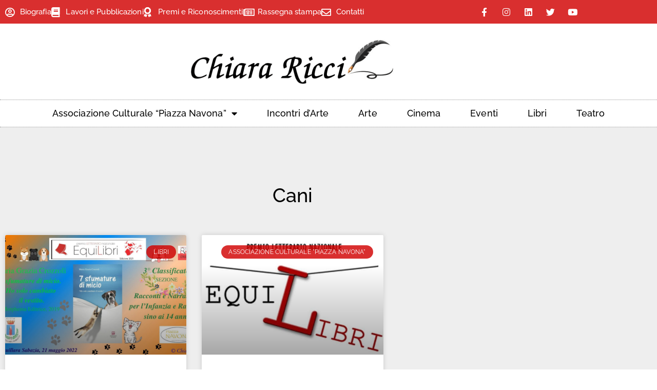

--- FILE ---
content_type: text/html; charset=UTF-8
request_url: https://www.riccichiara.com/tag/cani/
body_size: 24513
content:
<!doctype html>
<html lang="it-IT">
<head>
	<meta charset="UTF-8">
	<meta name="viewport" content="width=device-width, initial-scale=1">
	<link rel="profile" href="https://gmpg.org/xfn/11">
	<style>
#wpadminbar #wp-admin-bar-wccp_free_top_button .ab-icon:before {
	content: "\f160";
	color: #02CA02;
	top: 3px;
}
#wpadminbar #wp-admin-bar-wccp_free_top_button .ab-icon {
	transform: rotate(45deg);
}
</style>
<meta name='robots' content='index, follow, max-image-preview:large, max-snippet:-1, max-video-preview:-1' />

	<!-- This site is optimized with the Yoast SEO plugin v26.8 - https://yoast.com/product/yoast-seo-wordpress/ -->
	<title>Cani Archivi - Chiara Ricci</title>
	<link rel="canonical" href="https://www.riccichiara.com/tag/cani/" />
	<meta property="og:locale" content="it_IT" />
	<meta property="og:type" content="article" />
	<meta property="og:title" content="Cani Archivi - Chiara Ricci" />
	<meta property="og:url" content="https://www.riccichiara.com/tag/cani/" />
	<meta property="og:site_name" content="Chiara Ricci" />
	<meta name="twitter:card" content="summary_large_image" />
	<script type="application/ld+json" class="yoast-schema-graph">{"@context":"https://schema.org","@graph":[{"@type":"CollectionPage","@id":"https://www.riccichiara.com/tag/cani/","url":"https://www.riccichiara.com/tag/cani/","name":"Cani Archivi - Chiara Ricci","isPartOf":{"@id":"https://www.riccichiara.com/en/#website"},"primaryImageOfPage":{"@id":"https://www.riccichiara.com/tag/cani/#primaryimage"},"image":{"@id":"https://www.riccichiara.com/tag/cani/#primaryimage"},"thumbnailUrl":"https://www.riccichiara.com/wp-content/uploads/2022/10/Maria-Grazia-Crozzoli-7-sfumature-di-micio.-Ho-solo-cambiato-il-vestito.-Morphema-2019.jpg","breadcrumb":{"@id":"https://www.riccichiara.com/tag/cani/#breadcrumb"},"inLanguage":"it-IT"},{"@type":"ImageObject","inLanguage":"it-IT","@id":"https://www.riccichiara.com/tag/cani/#primaryimage","url":"https://www.riccichiara.com/wp-content/uploads/2022/10/Maria-Grazia-Crozzoli-7-sfumature-di-micio.-Ho-solo-cambiato-il-vestito.-Morphema-2019.jpg","contentUrl":"https://www.riccichiara.com/wp-content/uploads/2022/10/Maria-Grazia-Crozzoli-7-sfumature-di-micio.-Ho-solo-cambiato-il-vestito.-Morphema-2019.jpg","width":1920,"height":1080},{"@type":"BreadcrumbList","@id":"https://www.riccichiara.com/tag/cani/#breadcrumb","itemListElement":[{"@type":"ListItem","position":1,"name":"Home","item":"https://www.riccichiara.com/"},{"@type":"ListItem","position":2,"name":"Cani"}]},{"@type":"WebSite","@id":"https://www.riccichiara.com/en/#website","url":"https://www.riccichiara.com/en/","name":"Chiara Ricci","description":"","publisher":{"@id":"https://www.riccichiara.com/en/#organization"},"potentialAction":[{"@type":"SearchAction","target":{"@type":"EntryPoint","urlTemplate":"https://www.riccichiara.com/en/?s={search_term_string}"},"query-input":{"@type":"PropertyValueSpecification","valueRequired":true,"valueName":"search_term_string"}}],"inLanguage":"it-IT"},{"@type":"Organization","@id":"https://www.riccichiara.com/en/#organization","name":"Chiara Ricci","url":"https://www.riccichiara.com/en/","logo":{"@type":"ImageObject","inLanguage":"it-IT","@id":"https://www.riccichiara.com/en/#/schema/logo/image/","url":"https://www.riccichiara.com/wp-content/uploads/2020/03/logoricci.fw_.png","contentUrl":"https://www.riccichiara.com/wp-content/uploads/2020/03/logoricci.fw_.png","width":553,"height":123,"caption":"Chiara Ricci"},"image":{"@id":"https://www.riccichiara.com/en/#/schema/logo/image/"}}]}</script>
	<!-- / Yoast SEO plugin. -->


<link rel='dns-prefetch' href='//use.fontawesome.com' />
<style id='wp-img-auto-sizes-contain-inline-css'>
img:is([sizes=auto i],[sizes^="auto," i]){contain-intrinsic-size:3000px 1500px}
/*# sourceURL=wp-img-auto-sizes-contain-inline-css */
</style>
<style id='wp-emoji-styles-inline-css'>

	img.wp-smiley, img.emoji {
		display: inline !important;
		border: none !important;
		box-shadow: none !important;
		height: 1em !important;
		width: 1em !important;
		margin: 0 0.07em !important;
		vertical-align: -0.1em !important;
		background: none !important;
		padding: 0 !important;
	}
/*# sourceURL=wp-emoji-styles-inline-css */
</style>
<link rel='stylesheet' id='wp-block-library-css' href='https://www.riccichiara.com/wp-includes/css/dist/block-library/style.min.css?ver=6.9' media='all' />
<style id='font-awesome-svg-styles-default-inline-css'>
.svg-inline--fa {
  display: inline-block;
  height: 1em;
  overflow: visible;
  vertical-align: -.125em;
}
/*# sourceURL=font-awesome-svg-styles-default-inline-css */
</style>
<link rel='stylesheet' id='font-awesome-svg-styles-css' href='https://www.riccichiara.com/wp-content/uploads/font-awesome/v5.15.4/css/svg-with-js.css' media='all' />
<style id='font-awesome-svg-styles-inline-css'>
   .wp-block-font-awesome-icon svg::before,
   .wp-rich-text-font-awesome-icon svg::before {content: unset;}
/*# sourceURL=font-awesome-svg-styles-inline-css */
</style>
<style id='global-styles-inline-css'>
:root{--wp--preset--aspect-ratio--square: 1;--wp--preset--aspect-ratio--4-3: 4/3;--wp--preset--aspect-ratio--3-4: 3/4;--wp--preset--aspect-ratio--3-2: 3/2;--wp--preset--aspect-ratio--2-3: 2/3;--wp--preset--aspect-ratio--16-9: 16/9;--wp--preset--aspect-ratio--9-16: 9/16;--wp--preset--color--black: #000000;--wp--preset--color--cyan-bluish-gray: #abb8c3;--wp--preset--color--white: #ffffff;--wp--preset--color--pale-pink: #f78da7;--wp--preset--color--vivid-red: #cf2e2e;--wp--preset--color--luminous-vivid-orange: #ff6900;--wp--preset--color--luminous-vivid-amber: #fcb900;--wp--preset--color--light-green-cyan: #7bdcb5;--wp--preset--color--vivid-green-cyan: #00d084;--wp--preset--color--pale-cyan-blue: #8ed1fc;--wp--preset--color--vivid-cyan-blue: #0693e3;--wp--preset--color--vivid-purple: #9b51e0;--wp--preset--gradient--vivid-cyan-blue-to-vivid-purple: linear-gradient(135deg,rgb(6,147,227) 0%,rgb(155,81,224) 100%);--wp--preset--gradient--light-green-cyan-to-vivid-green-cyan: linear-gradient(135deg,rgb(122,220,180) 0%,rgb(0,208,130) 100%);--wp--preset--gradient--luminous-vivid-amber-to-luminous-vivid-orange: linear-gradient(135deg,rgb(252,185,0) 0%,rgb(255,105,0) 100%);--wp--preset--gradient--luminous-vivid-orange-to-vivid-red: linear-gradient(135deg,rgb(255,105,0) 0%,rgb(207,46,46) 100%);--wp--preset--gradient--very-light-gray-to-cyan-bluish-gray: linear-gradient(135deg,rgb(238,238,238) 0%,rgb(169,184,195) 100%);--wp--preset--gradient--cool-to-warm-spectrum: linear-gradient(135deg,rgb(74,234,220) 0%,rgb(151,120,209) 20%,rgb(207,42,186) 40%,rgb(238,44,130) 60%,rgb(251,105,98) 80%,rgb(254,248,76) 100%);--wp--preset--gradient--blush-light-purple: linear-gradient(135deg,rgb(255,206,236) 0%,rgb(152,150,240) 100%);--wp--preset--gradient--blush-bordeaux: linear-gradient(135deg,rgb(254,205,165) 0%,rgb(254,45,45) 50%,rgb(107,0,62) 100%);--wp--preset--gradient--luminous-dusk: linear-gradient(135deg,rgb(255,203,112) 0%,rgb(199,81,192) 50%,rgb(65,88,208) 100%);--wp--preset--gradient--pale-ocean: linear-gradient(135deg,rgb(255,245,203) 0%,rgb(182,227,212) 50%,rgb(51,167,181) 100%);--wp--preset--gradient--electric-grass: linear-gradient(135deg,rgb(202,248,128) 0%,rgb(113,206,126) 100%);--wp--preset--gradient--midnight: linear-gradient(135deg,rgb(2,3,129) 0%,rgb(40,116,252) 100%);--wp--preset--font-size--small: 13px;--wp--preset--font-size--medium: 20px;--wp--preset--font-size--large: 36px;--wp--preset--font-size--x-large: 42px;--wp--preset--spacing--20: 0.44rem;--wp--preset--spacing--30: 0.67rem;--wp--preset--spacing--40: 1rem;--wp--preset--spacing--50: 1.5rem;--wp--preset--spacing--60: 2.25rem;--wp--preset--spacing--70: 3.38rem;--wp--preset--spacing--80: 5.06rem;--wp--preset--shadow--natural: 6px 6px 9px rgba(0, 0, 0, 0.2);--wp--preset--shadow--deep: 12px 12px 50px rgba(0, 0, 0, 0.4);--wp--preset--shadow--sharp: 6px 6px 0px rgba(0, 0, 0, 0.2);--wp--preset--shadow--outlined: 6px 6px 0px -3px rgb(255, 255, 255), 6px 6px rgb(0, 0, 0);--wp--preset--shadow--crisp: 6px 6px 0px rgb(0, 0, 0);}:root { --wp--style--global--content-size: 800px;--wp--style--global--wide-size: 1200px; }:where(body) { margin: 0; }.wp-site-blocks > .alignleft { float: left; margin-right: 2em; }.wp-site-blocks > .alignright { float: right; margin-left: 2em; }.wp-site-blocks > .aligncenter { justify-content: center; margin-left: auto; margin-right: auto; }:where(.wp-site-blocks) > * { margin-block-start: 24px; margin-block-end: 0; }:where(.wp-site-blocks) > :first-child { margin-block-start: 0; }:where(.wp-site-blocks) > :last-child { margin-block-end: 0; }:root { --wp--style--block-gap: 24px; }:root :where(.is-layout-flow) > :first-child{margin-block-start: 0;}:root :where(.is-layout-flow) > :last-child{margin-block-end: 0;}:root :where(.is-layout-flow) > *{margin-block-start: 24px;margin-block-end: 0;}:root :where(.is-layout-constrained) > :first-child{margin-block-start: 0;}:root :where(.is-layout-constrained) > :last-child{margin-block-end: 0;}:root :where(.is-layout-constrained) > *{margin-block-start: 24px;margin-block-end: 0;}:root :where(.is-layout-flex){gap: 24px;}:root :where(.is-layout-grid){gap: 24px;}.is-layout-flow > .alignleft{float: left;margin-inline-start: 0;margin-inline-end: 2em;}.is-layout-flow > .alignright{float: right;margin-inline-start: 2em;margin-inline-end: 0;}.is-layout-flow > .aligncenter{margin-left: auto !important;margin-right: auto !important;}.is-layout-constrained > .alignleft{float: left;margin-inline-start: 0;margin-inline-end: 2em;}.is-layout-constrained > .alignright{float: right;margin-inline-start: 2em;margin-inline-end: 0;}.is-layout-constrained > .aligncenter{margin-left: auto !important;margin-right: auto !important;}.is-layout-constrained > :where(:not(.alignleft):not(.alignright):not(.alignfull)){max-width: var(--wp--style--global--content-size);margin-left: auto !important;margin-right: auto !important;}.is-layout-constrained > .alignwide{max-width: var(--wp--style--global--wide-size);}body .is-layout-flex{display: flex;}.is-layout-flex{flex-wrap: wrap;align-items: center;}.is-layout-flex > :is(*, div){margin: 0;}body .is-layout-grid{display: grid;}.is-layout-grid > :is(*, div){margin: 0;}body{padding-top: 0px;padding-right: 0px;padding-bottom: 0px;padding-left: 0px;}a:where(:not(.wp-element-button)){text-decoration: underline;}:root :where(.wp-element-button, .wp-block-button__link){background-color: #32373c;border-width: 0;color: #fff;font-family: inherit;font-size: inherit;font-style: inherit;font-weight: inherit;letter-spacing: inherit;line-height: inherit;padding-top: calc(0.667em + 2px);padding-right: calc(1.333em + 2px);padding-bottom: calc(0.667em + 2px);padding-left: calc(1.333em + 2px);text-decoration: none;text-transform: inherit;}.has-black-color{color: var(--wp--preset--color--black) !important;}.has-cyan-bluish-gray-color{color: var(--wp--preset--color--cyan-bluish-gray) !important;}.has-white-color{color: var(--wp--preset--color--white) !important;}.has-pale-pink-color{color: var(--wp--preset--color--pale-pink) !important;}.has-vivid-red-color{color: var(--wp--preset--color--vivid-red) !important;}.has-luminous-vivid-orange-color{color: var(--wp--preset--color--luminous-vivid-orange) !important;}.has-luminous-vivid-amber-color{color: var(--wp--preset--color--luminous-vivid-amber) !important;}.has-light-green-cyan-color{color: var(--wp--preset--color--light-green-cyan) !important;}.has-vivid-green-cyan-color{color: var(--wp--preset--color--vivid-green-cyan) !important;}.has-pale-cyan-blue-color{color: var(--wp--preset--color--pale-cyan-blue) !important;}.has-vivid-cyan-blue-color{color: var(--wp--preset--color--vivid-cyan-blue) !important;}.has-vivid-purple-color{color: var(--wp--preset--color--vivid-purple) !important;}.has-black-background-color{background-color: var(--wp--preset--color--black) !important;}.has-cyan-bluish-gray-background-color{background-color: var(--wp--preset--color--cyan-bluish-gray) !important;}.has-white-background-color{background-color: var(--wp--preset--color--white) !important;}.has-pale-pink-background-color{background-color: var(--wp--preset--color--pale-pink) !important;}.has-vivid-red-background-color{background-color: var(--wp--preset--color--vivid-red) !important;}.has-luminous-vivid-orange-background-color{background-color: var(--wp--preset--color--luminous-vivid-orange) !important;}.has-luminous-vivid-amber-background-color{background-color: var(--wp--preset--color--luminous-vivid-amber) !important;}.has-light-green-cyan-background-color{background-color: var(--wp--preset--color--light-green-cyan) !important;}.has-vivid-green-cyan-background-color{background-color: var(--wp--preset--color--vivid-green-cyan) !important;}.has-pale-cyan-blue-background-color{background-color: var(--wp--preset--color--pale-cyan-blue) !important;}.has-vivid-cyan-blue-background-color{background-color: var(--wp--preset--color--vivid-cyan-blue) !important;}.has-vivid-purple-background-color{background-color: var(--wp--preset--color--vivid-purple) !important;}.has-black-border-color{border-color: var(--wp--preset--color--black) !important;}.has-cyan-bluish-gray-border-color{border-color: var(--wp--preset--color--cyan-bluish-gray) !important;}.has-white-border-color{border-color: var(--wp--preset--color--white) !important;}.has-pale-pink-border-color{border-color: var(--wp--preset--color--pale-pink) !important;}.has-vivid-red-border-color{border-color: var(--wp--preset--color--vivid-red) !important;}.has-luminous-vivid-orange-border-color{border-color: var(--wp--preset--color--luminous-vivid-orange) !important;}.has-luminous-vivid-amber-border-color{border-color: var(--wp--preset--color--luminous-vivid-amber) !important;}.has-light-green-cyan-border-color{border-color: var(--wp--preset--color--light-green-cyan) !important;}.has-vivid-green-cyan-border-color{border-color: var(--wp--preset--color--vivid-green-cyan) !important;}.has-pale-cyan-blue-border-color{border-color: var(--wp--preset--color--pale-cyan-blue) !important;}.has-vivid-cyan-blue-border-color{border-color: var(--wp--preset--color--vivid-cyan-blue) !important;}.has-vivid-purple-border-color{border-color: var(--wp--preset--color--vivid-purple) !important;}.has-vivid-cyan-blue-to-vivid-purple-gradient-background{background: var(--wp--preset--gradient--vivid-cyan-blue-to-vivid-purple) !important;}.has-light-green-cyan-to-vivid-green-cyan-gradient-background{background: var(--wp--preset--gradient--light-green-cyan-to-vivid-green-cyan) !important;}.has-luminous-vivid-amber-to-luminous-vivid-orange-gradient-background{background: var(--wp--preset--gradient--luminous-vivid-amber-to-luminous-vivid-orange) !important;}.has-luminous-vivid-orange-to-vivid-red-gradient-background{background: var(--wp--preset--gradient--luminous-vivid-orange-to-vivid-red) !important;}.has-very-light-gray-to-cyan-bluish-gray-gradient-background{background: var(--wp--preset--gradient--very-light-gray-to-cyan-bluish-gray) !important;}.has-cool-to-warm-spectrum-gradient-background{background: var(--wp--preset--gradient--cool-to-warm-spectrum) !important;}.has-blush-light-purple-gradient-background{background: var(--wp--preset--gradient--blush-light-purple) !important;}.has-blush-bordeaux-gradient-background{background: var(--wp--preset--gradient--blush-bordeaux) !important;}.has-luminous-dusk-gradient-background{background: var(--wp--preset--gradient--luminous-dusk) !important;}.has-pale-ocean-gradient-background{background: var(--wp--preset--gradient--pale-ocean) !important;}.has-electric-grass-gradient-background{background: var(--wp--preset--gradient--electric-grass) !important;}.has-midnight-gradient-background{background: var(--wp--preset--gradient--midnight) !important;}.has-small-font-size{font-size: var(--wp--preset--font-size--small) !important;}.has-medium-font-size{font-size: var(--wp--preset--font-size--medium) !important;}.has-large-font-size{font-size: var(--wp--preset--font-size--large) !important;}.has-x-large-font-size{font-size: var(--wp--preset--font-size--x-large) !important;}
:root :where(.wp-block-pullquote){font-size: 1.5em;line-height: 1.6;}
/*# sourceURL=global-styles-inline-css */
</style>
<link rel='stylesheet' id='cmplz-general-css' href='https://www.riccichiara.com/wp-content/plugins/complianz-gdpr-premium/assets/css/cookieblocker.min.css?ver=1761948276' media='all' />
<link rel='stylesheet' id='hello-elementor-css' href='https://www.riccichiara.com/wp-content/themes/hello-elementor/assets/css/reset.css?ver=3.4.6' media='all' />
<link rel='stylesheet' id='hello-elementor-theme-style-css' href='https://www.riccichiara.com/wp-content/themes/hello-elementor/assets/css/theme.css?ver=3.4.6' media='all' />
<link rel='stylesheet' id='hello-elementor-header-footer-css' href='https://www.riccichiara.com/wp-content/themes/hello-elementor/assets/css/header-footer.css?ver=3.4.6' media='all' />
<link rel='stylesheet' id='font-awesome-official-css' href='https://use.fontawesome.com/releases/v5.15.4/css/all.css' media='all' integrity="sha384-DyZ88mC6Up2uqS4h/KRgHuoeGwBcD4Ng9SiP4dIRy0EXTlnuz47vAwmeGwVChigm" crossorigin="anonymous" />
<link rel='stylesheet' id='elementor-frontend-css' href='https://www.riccichiara.com/wp-content/plugins/elementor/assets/css/frontend.min.css?ver=3.34.3' media='all' />
<style id='elementor-frontend-inline-css'>
.elementor-kit-14230{--e-global-color-primary:#D10202D1;--e-global-color-secondary:#54595F;--e-global-color-text:#4B4D4F;--e-global-color-accent:#61CE70;--e-global-color-d94a33a:#D10202D1;--e-global-color-799a03c:#F4F4F4;--e-global-color-99f1c2a:#E5E5E5;--e-global-color-f4a3662:#000000;--e-global-color-7be7729:#FFFFFF;--e-global-color-d0c39e7:#1F2124;--e-global-typography-primary-font-family:"Raleway";--e-global-typography-primary-font-weight:600;--e-global-typography-secondary-font-family:"Raleway";--e-global-typography-secondary-font-size:14px;--e-global-typography-secondary-font-weight:400;--e-global-typography-secondary-letter-spacing:0.7px;--e-global-typography-text-font-family:"Raleway";--e-global-typography-text-font-size:17px;--e-global-typography-text-font-weight:500;--e-global-typography-text-line-height:0.6em;--e-global-typography-text-letter-spacing:0.7px;--e-global-typography-accent-font-family:"Raleway";--e-global-typography-accent-font-weight:500;color:#4B4D4F;font-family:"Raleway", Sans-serif;font-size:17px;font-weight:500;line-height:1.5em;letter-spacing:0.1px;}.elementor-kit-14230 e-page-transition{background-color:#FFBC7D;}.elementor-kit-14230 p{margin-block-end:11px;}.elementor-kit-14230 h1{color:var( --e-global-color-d94a33a );font-family:"Raleway", Sans-serif;font-size:22px;font-weight:400;}.elementor-kit-14230 h2{color:var( --e-global-color-d94a33a );font-family:"Raleway", Sans-serif;font-size:22px;font-weight:500;line-height:1.2em;}.elementor-kit-14230 h3{color:var( --e-global-color-primary );font-family:"Raleway", Sans-serif;}.elementor-kit-14230 h5{color:var( --e-global-color-text );font-family:"Raleway", Sans-serif;font-size:14px;font-weight:400;letter-spacing:0.7px;}.elementor-section.elementor-section-boxed > .elementor-container{max-width:1140px;}.e-con{--container-max-width:1140px;}.elementor-widget:not(:last-child){margin-block-end:20px;}.elementor-element{--widgets-spacing:20px 20px;--widgets-spacing-row:20px;--widgets-spacing-column:20px;}{}h1.entry-title{display:var(--page-title-display);}.site-header .site-branding{flex-direction:column;align-items:stretch;}.site-header{padding-inline-end:0px;padding-inline-start:0px;}.site-footer .site-branding{flex-direction:column;align-items:stretch;}@media(max-width:1024px){.elementor-section.elementor-section-boxed > .elementor-container{max-width:1024px;}.e-con{--container-max-width:1024px;}}@media(max-width:767px){.elementor-section.elementor-section-boxed > .elementor-container{max-width:767px;}.e-con{--container-max-width:767px;}}
.elementor-14238 .elementor-element.elementor-element-df5a0f7 > .elementor-container > .elementor-column > .elementor-widget-wrap{align-content:center;align-items:center;}.elementor-14238 .elementor-element.elementor-element-df5a0f7:not(.elementor-motion-effects-element-type-background), .elementor-14238 .elementor-element.elementor-element-df5a0f7 > .elementor-motion-effects-container > .elementor-motion-effects-layer{background-color:#D10202D1;}.elementor-14238 .elementor-element.elementor-element-df5a0f7 > .elementor-container{min-height:30px;}.elementor-14238 .elementor-element.elementor-element-df5a0f7{transition:background 0.3s, border 0.3s, border-radius 0.3s, box-shadow 0.3s;margin-top:0px;margin-bottom:0px;}.elementor-14238 .elementor-element.elementor-element-df5a0f7 > .elementor-background-overlay{transition:background 0.3s, border-radius 0.3s, opacity 0.3s;}.elementor-bc-flex-widget .elementor-14238 .elementor-element.elementor-element-3374f7c5.elementor-column .elementor-widget-wrap{align-items:center;}.elementor-14238 .elementor-element.elementor-element-3374f7c5.elementor-column.elementor-element[data-element_type="column"] > .elementor-widget-wrap.elementor-element-populated{align-content:center;align-items:center;}.elementor-14238 .elementor-element.elementor-element-aa082c6 .elementor-icon-list-icon i{color:var( --e-global-color-7be7729 );transition:color 0.5s;}.elementor-14238 .elementor-element.elementor-element-aa082c6 .elementor-icon-list-icon svg{fill:var( --e-global-color-7be7729 );transition:fill 0.5s;}.elementor-14238 .elementor-element.elementor-element-aa082c6 .elementor-icon-list-item:hover .elementor-icon-list-icon i{color:var( --e-global-color-7be7729 );}.elementor-14238 .elementor-element.elementor-element-aa082c6 .elementor-icon-list-item:hover .elementor-icon-list-icon svg{fill:var( --e-global-color-7be7729 );}.elementor-14238 .elementor-element.elementor-element-aa082c6{--e-icon-list-icon-size:19px;--icon-vertical-offset:0px;}.elementor-14238 .elementor-element.elementor-element-aa082c6 .elementor-icon-list-item > .elementor-icon-list-text, .elementor-14238 .elementor-element.elementor-element-aa082c6 .elementor-icon-list-item > a{font-size:15px;}.elementor-14238 .elementor-element.elementor-element-aa082c6 .elementor-icon-list-text{color:var( --e-global-color-7be7729 );transition:color 0.3s;}.elementor-14238 .elementor-element.elementor-element-aa082c6 .elementor-icon-list-item:hover .elementor-icon-list-text{color:var( --e-global-color-7be7729 );}.elementor-14238 .elementor-element.elementor-element-48fbf710{--grid-template-columns:repeat(0, auto);--icon-size:17px;--grid-column-gap:5px;--grid-row-gap:0px;}.elementor-14238 .elementor-element.elementor-element-48fbf710 .elementor-widget-container{text-align:right;}.elementor-14238 .elementor-element.elementor-element-48fbf710 > .elementor-widget-container{margin:-4px -4px -4px -4px;}.elementor-14238 .elementor-element.elementor-element-48fbf710 .elementor-social-icon{background-color:rgba(0,0,0,0);}.elementor-14238 .elementor-element.elementor-element-48fbf710 .elementor-social-icon i{color:#ffffff;}.elementor-14238 .elementor-element.elementor-element-48fbf710 .elementor-social-icon svg{fill:#ffffff;}.elementor-14238 .elementor-element.elementor-element-af94025{margin-top:20px;margin-bottom:20px;}.elementor-14238 .elementor-element.elementor-element-07893a0{text-align:center;}.elementor-14238 .elementor-element.elementor-element-627c644e > .elementor-container > .elementor-column > .elementor-widget-wrap{align-content:center;align-items:center;}.elementor-14238 .elementor-element.elementor-element-57a7f510 > .elementor-element-populated{margin:0px 0px 0px 0px;--e-column-margin-right:0px;--e-column-margin-left:0px;padding:0px 0px 0px 0px;}.elementor-14238 .elementor-element.elementor-element-52bcb1e2 > .elementor-widget-container{border-style:dotted;border-width:1px 0px 1px 0px;border-color:#8e8e8e;}.elementor-14238 .elementor-element.elementor-element-52bcb1e2 .elementor-menu-toggle{margin:0 auto;background-color:rgba(0,0,0,0);}.elementor-14238 .elementor-element.elementor-element-52bcb1e2 .elementor-nav-menu .elementor-item{font-size:18px;font-weight:500;}.elementor-14238 .elementor-element.elementor-element-52bcb1e2 .elementor-nav-menu--main .elementor-item{color:#000000;fill:#000000;padding-left:29px;padding-right:29px;padding-top:16px;padding-bottom:16px;}.elementor-14238 .elementor-element.elementor-element-52bcb1e2 .elementor-nav-menu--main .elementor-item:hover,
					.elementor-14238 .elementor-element.elementor-element-52bcb1e2 .elementor-nav-menu--main .elementor-item.elementor-item-active,
					.elementor-14238 .elementor-element.elementor-element-52bcb1e2 .elementor-nav-menu--main .elementor-item.highlighted,
					.elementor-14238 .elementor-element.elementor-element-52bcb1e2 .elementor-nav-menu--main .elementor-item:focus{color:var( --e-global-color-f4a3662 );fill:var( --e-global-color-f4a3662 );}.elementor-14238 .elementor-element.elementor-element-52bcb1e2 .elementor-nav-menu--main:not(.e--pointer-framed) .elementor-item:before,
					.elementor-14238 .elementor-element.elementor-element-52bcb1e2 .elementor-nav-menu--main:not(.e--pointer-framed) .elementor-item:after{background-color:var( --e-global-color-d94a33a );}.elementor-14238 .elementor-element.elementor-element-52bcb1e2 .e--pointer-framed .elementor-item:before,
					.elementor-14238 .elementor-element.elementor-element-52bcb1e2 .e--pointer-framed .elementor-item:after{border-color:var( --e-global-color-d94a33a );}.elementor-14238 .elementor-element.elementor-element-52bcb1e2 .elementor-nav-menu--dropdown a, .elementor-14238 .elementor-element.elementor-element-52bcb1e2 .elementor-menu-toggle{color:var( --e-global-color-f4a3662 );fill:var( --e-global-color-f4a3662 );}.elementor-14238 .elementor-element.elementor-element-52bcb1e2 .elementor-nav-menu--dropdown a:hover,
					.elementor-14238 .elementor-element.elementor-element-52bcb1e2 .elementor-nav-menu--dropdown a:focus,
					.elementor-14238 .elementor-element.elementor-element-52bcb1e2 .elementor-nav-menu--dropdown a.elementor-item-active,
					.elementor-14238 .elementor-element.elementor-element-52bcb1e2 .elementor-nav-menu--dropdown a.highlighted,
					.elementor-14238 .elementor-element.elementor-element-52bcb1e2 .elementor-menu-toggle:hover,
					.elementor-14238 .elementor-element.elementor-element-52bcb1e2 .elementor-menu-toggle:focus{color:var( --e-global-color-7be7729 );}.elementor-14238 .elementor-element.elementor-element-52bcb1e2 .elementor-nav-menu--dropdown a:hover,
					.elementor-14238 .elementor-element.elementor-element-52bcb1e2 .elementor-nav-menu--dropdown a:focus,
					.elementor-14238 .elementor-element.elementor-element-52bcb1e2 .elementor-nav-menu--dropdown a.elementor-item-active,
					.elementor-14238 .elementor-element.elementor-element-52bcb1e2 .elementor-nav-menu--dropdown a.highlighted{background-color:var( --e-global-color-primary );}.elementor-14238 .elementor-element.elementor-element-52bcb1e2 .elementor-nav-menu--dropdown .elementor-item, .elementor-14238 .elementor-element.elementor-element-52bcb1e2 .elementor-nav-menu--dropdown  .elementor-sub-item{font-size:16px;}.elementor-14238 .elementor-element.elementor-element-52bcb1e2 div.elementor-menu-toggle{color:#000000;}.elementor-14238 .elementor-element.elementor-element-52bcb1e2 div.elementor-menu-toggle svg{fill:#000000;}.elementor-14238 .elementor-element.elementor-element-d270edd{text-align:center;}.elementor-14238 .elementor-element.elementor-element-e63b823 > .elementor-widget-container{border-style:dotted;border-width:1px 0px 1px 0px;border-color:#8e8e8e;}.elementor-14238 .elementor-element.elementor-element-e63b823 .elementor-menu-toggle{margin:0 auto;background-color:rgba(0,0,0,0);}.elementor-14238 .elementor-element.elementor-element-e63b823 .elementor-nav-menu--dropdown a, .elementor-14238 .elementor-element.elementor-element-e63b823 .elementor-menu-toggle{color:var( --e-global-color-f4a3662 );fill:var( --e-global-color-f4a3662 );}.elementor-14238 .elementor-element.elementor-element-e63b823 .elementor-nav-menu--dropdown a:hover,
					.elementor-14238 .elementor-element.elementor-element-e63b823 .elementor-nav-menu--dropdown a:focus,
					.elementor-14238 .elementor-element.elementor-element-e63b823 .elementor-nav-menu--dropdown a.elementor-item-active,
					.elementor-14238 .elementor-element.elementor-element-e63b823 .elementor-nav-menu--dropdown a.highlighted,
					.elementor-14238 .elementor-element.elementor-element-e63b823 .elementor-menu-toggle:hover,
					.elementor-14238 .elementor-element.elementor-element-e63b823 .elementor-menu-toggle:focus{color:var( --e-global-color-7be7729 );}.elementor-14238 .elementor-element.elementor-element-e63b823 .elementor-nav-menu--dropdown a:hover,
					.elementor-14238 .elementor-element.elementor-element-e63b823 .elementor-nav-menu--dropdown a:focus,
					.elementor-14238 .elementor-element.elementor-element-e63b823 .elementor-nav-menu--dropdown a.elementor-item-active,
					.elementor-14238 .elementor-element.elementor-element-e63b823 .elementor-nav-menu--dropdown a.highlighted{background-color:var( --e-global-color-primary );}.elementor-14238 .elementor-element.elementor-element-e63b823 .elementor-nav-menu--dropdown .elementor-item, .elementor-14238 .elementor-element.elementor-element-e63b823 .elementor-nav-menu--dropdown  .elementor-sub-item{font-size:16px;}.elementor-14238 .elementor-element.elementor-element-e63b823 div.elementor-menu-toggle{color:#000000;}.elementor-14238 .elementor-element.elementor-element-e63b823 div.elementor-menu-toggle svg{fill:#000000;}.elementor-14238 .elementor-element.elementor-element-e63b823 div.elementor-menu-toggle:hover, .elementor-14238 .elementor-element.elementor-element-e63b823 div.elementor-menu-toggle:focus{color:var( --e-global-color-primary );}.elementor-14238 .elementor-element.elementor-element-e63b823 div.elementor-menu-toggle:hover svg, .elementor-14238 .elementor-element.elementor-element-e63b823 div.elementor-menu-toggle:focus svg{fill:var( --e-global-color-primary );}.elementor-theme-builder-content-area{height:400px;}.elementor-location-header:before, .elementor-location-footer:before{content:"";display:table;clear:both;}@media(max-width:1024px){.elementor-14238 .elementor-element.elementor-element-df5a0f7{padding:10px 20px 10px 20px;}.elementor-14238 .elementor-element.elementor-element-627c644e{padding:20px 20px 20px 20px;}}@media(max-width:767px){.elementor-14238 .elementor-element.elementor-element-df5a0f7 > .elementor-container{min-height:0px;}.elementor-14238 .elementor-element.elementor-element-df5a0f7{padding:0px 20px 0px 20px;}.elementor-14238 .elementor-element.elementor-element-3374f7c5 > .elementor-element-populated{padding:0px 0px 0px 0px;}.elementor-14238 .elementor-element.elementor-element-48fbf710 .elementor-widget-container{text-align:center;}.elementor-14238 .elementor-element.elementor-element-af94025{margin-top:0px;margin-bottom:0px;}.elementor-14238 .elementor-element.elementor-element-627c644e{padding:0px 0px 0px 0px;}.elementor-14238 .elementor-element.elementor-element-9e4aba7{width:80%;}.elementor-14238 .elementor-element.elementor-element-66b8471{width:20%;}.elementor-bc-flex-widget .elementor-14238 .elementor-element.elementor-element-66b8471.elementor-column .elementor-widget-wrap{align-items:flex-end;}.elementor-14238 .elementor-element.elementor-element-66b8471.elementor-column.elementor-element[data-element_type="column"] > .elementor-widget-wrap.elementor-element-populated{align-content:flex-end;align-items:flex-end;}}@media(min-width:768px){.elementor-14238 .elementor-element.elementor-element-3374f7c5{width:77.368%;}.elementor-14238 .elementor-element.elementor-element-32c89d04{width:22.546%;}}@media(max-width:1024px) and (min-width:768px){.elementor-14238 .elementor-element.elementor-element-3374f7c5{width:70%;}.elementor-14238 .elementor-element.elementor-element-32c89d04{width:30%;}}
.elementor-14400 .elementor-element.elementor-element-3250c31d:not(.elementor-motion-effects-element-type-background), .elementor-14400 .elementor-element.elementor-element-3250c31d > .elementor-motion-effects-container > .elementor-motion-effects-layer{background-color:var( --e-global-color-d94a33a );}.elementor-14400 .elementor-element.elementor-element-3250c31d{border-style:solid;border-width:2px 0px 0px 0px;border-color:var( --e-global-color-7be7729 );transition:background 0.3s, border 0.3s, border-radius 0.3s, box-shadow 0.3s;padding:60px 0px 30px 0px;}.elementor-14400 .elementor-element.elementor-element-3250c31d > .elementor-background-overlay{transition:background 0.3s, border-radius 0.3s, opacity 0.3s;}.elementor-14400 .elementor-element.elementor-element-5f85cfae > .elementor-element-populated{margin:0% 0% 0% 0%;--e-column-margin-right:0%;--e-column-margin-left:0%;}.elementor-14400 .elementor-element.elementor-element-f31cb3f > .elementor-widget-container{margin:-22px 0px 0px 0px;}.elementor-14400 .elementor-element.elementor-element-c902ae2{margin-top:21px;margin-bottom:-21px;}.elementor-14400 .elementor-element.elementor-element-6d13518 > .elementor-widget-container{margin:1px 0px 0px 0px;}.elementor-14400 .elementor-element.elementor-element-6d13518 .elementor-icon-wrapper{text-align:center;}.elementor-14400 .elementor-element.elementor-element-6d13518.elementor-view-stacked .elementor-icon{background-color:var( --e-global-color-7be7729 );}.elementor-14400 .elementor-element.elementor-element-6d13518.elementor-view-framed .elementor-icon, .elementor-14400 .elementor-element.elementor-element-6d13518.elementor-view-default .elementor-icon{color:var( --e-global-color-7be7729 );border-color:var( --e-global-color-7be7729 );}.elementor-14400 .elementor-element.elementor-element-6d13518.elementor-view-framed .elementor-icon, .elementor-14400 .elementor-element.elementor-element-6d13518.elementor-view-default .elementor-icon svg{fill:var( --e-global-color-7be7729 );}.elementor-14400 .elementor-element.elementor-element-6d13518 .elementor-icon{font-size:24px;}.elementor-14400 .elementor-element.elementor-element-6d13518 .elementor-icon svg{height:24px;}.elementor-14400 .elementor-element.elementor-element-6f51de83{font-size:16px;font-weight:normal;line-height:1.8em;color:var( --e-global-color-7be7729 );}.elementor-14400 .elementor-element.elementor-element-7bec53d > .elementor-widget-container{margin:1px 0px 0px 0px;}.elementor-14400 .elementor-element.elementor-element-7bec53d .elementor-icon-wrapper{text-align:center;}.elementor-14400 .elementor-element.elementor-element-7bec53d.elementor-view-stacked .elementor-icon{background-color:var( --e-global-color-7be7729 );}.elementor-14400 .elementor-element.elementor-element-7bec53d.elementor-view-framed .elementor-icon, .elementor-14400 .elementor-element.elementor-element-7bec53d.elementor-view-default .elementor-icon{color:var( --e-global-color-7be7729 );border-color:var( --e-global-color-7be7729 );}.elementor-14400 .elementor-element.elementor-element-7bec53d.elementor-view-framed .elementor-icon, .elementor-14400 .elementor-element.elementor-element-7bec53d.elementor-view-default .elementor-icon svg{fill:var( --e-global-color-7be7729 );}.elementor-14400 .elementor-element.elementor-element-7bec53d .elementor-icon{font-size:24px;}.elementor-14400 .elementor-element.elementor-element-7bec53d .elementor-icon svg{height:24px;}.elementor-14400 .elementor-element.elementor-element-84a6e85{font-size:16px;font-weight:normal;line-height:1.8em;color:var( --e-global-color-f4a3662 );}.elementor-14400 .elementor-element.elementor-element-bb78b2e{--grid-template-columns:repeat(0, auto);--icon-size:16px;--grid-column-gap:5px;--grid-row-gap:0px;}.elementor-14400 .elementor-element.elementor-element-bb78b2e .elementor-widget-container{text-align:left;}.elementor-14400 .elementor-element.elementor-element-bb78b2e > .elementor-widget-container{margin:0px 0px 0px 0px;}.elementor-14400 .elementor-element.elementor-element-bb78b2e .elementor-social-icon{background-color:var( --e-global-color-7be7729 );}.elementor-14400 .elementor-element.elementor-element-bb78b2e .elementor-social-icon i{color:var( --e-global-color-d94a33a );}.elementor-14400 .elementor-element.elementor-element-bb78b2e .elementor-social-icon svg{fill:var( --e-global-color-d94a33a );}.elementor-14400 .elementor-element.elementor-element-bb78b2e .elementor-social-icon:hover{background-color:var( --e-global-color-d0c39e7 );}.elementor-14400 .elementor-element.elementor-element-bb78b2e .elementor-social-icon:hover i{color:var( --e-global-color-7be7729 );}.elementor-14400 .elementor-element.elementor-element-bb78b2e .elementor-social-icon:hover svg{fill:var( --e-global-color-7be7729 );}.elementor-14400 .elementor-element.elementor-element-26a8e087 > .elementor-element-populated{margin:0px 0px 0px 26px;--e-column-margin-right:0px;--e-column-margin-left:26px;}.elementor-14400 .elementor-element.elementor-element-b35f67f{text-align:start;}.elementor-14400 .elementor-element.elementor-element-b35f67f .elementor-heading-title{color:var( --e-global-color-7be7729 );}.elementor-14400 .elementor-element.elementor-element-ac5d7b3{margin-top:0px;margin-bottom:0px;}.elementor-14400 .elementor-element.elementor-element-272e4a8 > .elementor-widget-container{margin:1px 0px 0px 0px;}.elementor-14400 .elementor-element.elementor-element-272e4a8 .elementor-icon-wrapper{text-align:center;}.elementor-14400 .elementor-element.elementor-element-272e4a8.elementor-view-stacked .elementor-icon{background-color:var( --e-global-color-7be7729 );}.elementor-14400 .elementor-element.elementor-element-272e4a8.elementor-view-framed .elementor-icon, .elementor-14400 .elementor-element.elementor-element-272e4a8.elementor-view-default .elementor-icon{color:var( --e-global-color-7be7729 );border-color:var( --e-global-color-7be7729 );}.elementor-14400 .elementor-element.elementor-element-272e4a8.elementor-view-framed .elementor-icon, .elementor-14400 .elementor-element.elementor-element-272e4a8.elementor-view-default .elementor-icon svg{fill:var( --e-global-color-7be7729 );}.elementor-14400 .elementor-element.elementor-element-272e4a8 .elementor-icon{font-size:24px;}.elementor-14400 .elementor-element.elementor-element-272e4a8 .elementor-icon svg{height:24px;}.elementor-14400 .elementor-element.elementor-element-4011506{font-size:16px;font-weight:normal;line-height:1.8em;color:var( --e-global-color-7be7729 );}.elementor-14400 .elementor-element.elementor-element-b4fb843{margin-top:0px;margin-bottom:0px;}.elementor-14400 .elementor-element.elementor-element-e8f34e2 > .elementor-element-populated{transition:background 0.3s, border 0.3s, border-radius 0.3s, box-shadow 0.3s;}.elementor-14400 .elementor-element.elementor-element-e8f34e2 > .elementor-element-populated > .elementor-background-overlay{transition:background 0.3s, border-radius 0.3s, opacity 0.3s;}.elementor-14400 .elementor-element.elementor-element-58cd2b2 > .elementor-widget-container{margin:1px 0px 0px 0px;}.elementor-14400 .elementor-element.elementor-element-58cd2b2 .elementor-icon-wrapper{text-align:center;}.elementor-14400 .elementor-element.elementor-element-58cd2b2.elementor-view-stacked .elementor-icon{background-color:var( --e-global-color-7be7729 );}.elementor-14400 .elementor-element.elementor-element-58cd2b2.elementor-view-framed .elementor-icon, .elementor-14400 .elementor-element.elementor-element-58cd2b2.elementor-view-default .elementor-icon{color:var( --e-global-color-7be7729 );border-color:var( --e-global-color-7be7729 );}.elementor-14400 .elementor-element.elementor-element-58cd2b2.elementor-view-framed .elementor-icon, .elementor-14400 .elementor-element.elementor-element-58cd2b2.elementor-view-default .elementor-icon svg{fill:var( --e-global-color-7be7729 );}.elementor-14400 .elementor-element.elementor-element-58cd2b2 .elementor-icon{font-size:24px;}.elementor-14400 .elementor-element.elementor-element-58cd2b2 .elementor-icon svg{height:24px;}.elementor-14400 .elementor-element.elementor-element-69c3fa9{font-size:16px;font-weight:normal;line-height:1.8em;color:var( --e-global-color-7be7729 );}.elementor-14400 .elementor-element.elementor-element-71e086e{width:var( --container-widget-width, 10.217% );max-width:10.217%;--container-widget-width:10.217%;--container-widget-flex-grow:0;}.elementor-14400 .elementor-element.elementor-element-71e086e > .elementor-widget-container{margin:1px 0px 0px 0px;}.elementor-14400 .elementor-element.elementor-element-71e086e .elementor-icon-wrapper{text-align:center;}.elementor-14400 .elementor-element.elementor-element-71e086e.elementor-view-stacked .elementor-icon{background-color:var( --e-global-color-7be7729 );}.elementor-14400 .elementor-element.elementor-element-71e086e.elementor-view-framed .elementor-icon, .elementor-14400 .elementor-element.elementor-element-71e086e.elementor-view-default .elementor-icon{color:var( --e-global-color-7be7729 );border-color:var( --e-global-color-7be7729 );}.elementor-14400 .elementor-element.elementor-element-71e086e.elementor-view-framed .elementor-icon, .elementor-14400 .elementor-element.elementor-element-71e086e.elementor-view-default .elementor-icon svg{fill:var( --e-global-color-7be7729 );}.elementor-14400 .elementor-element.elementor-element-71e086e .elementor-icon{font-size:24px;}.elementor-14400 .elementor-element.elementor-element-71e086e .elementor-icon svg{height:24px;}.elementor-14400 .elementor-element.elementor-element-08f73c9{width:var( --container-widget-width, 89.108% );max-width:89.108%;--container-widget-width:89.108%;--container-widget-flex-grow:0;font-size:16px;font-weight:normal;line-height:1.8em;color:var( --e-global-color-f4a3662 );}.elementor-14400 .elementor-element.elementor-element-ee7554e{width:var( --container-widget-width, 11.1% );max-width:11.1%;--container-widget-width:11.1%;--container-widget-flex-grow:0;}.elementor-14400 .elementor-element.elementor-element-ee7554e > .elementor-widget-container{margin:1px 0px 0px 0px;}.elementor-14400 .elementor-element.elementor-element-ee7554e .elementor-icon-wrapper{text-align:center;}.elementor-14400 .elementor-element.elementor-element-ee7554e.elementor-view-stacked .elementor-icon{background-color:var( --e-global-color-7be7729 );}.elementor-14400 .elementor-element.elementor-element-ee7554e.elementor-view-framed .elementor-icon, .elementor-14400 .elementor-element.elementor-element-ee7554e.elementor-view-default .elementor-icon{color:var( --e-global-color-7be7729 );border-color:var( --e-global-color-7be7729 );}.elementor-14400 .elementor-element.elementor-element-ee7554e.elementor-view-framed .elementor-icon, .elementor-14400 .elementor-element.elementor-element-ee7554e.elementor-view-default .elementor-icon svg{fill:var( --e-global-color-7be7729 );}.elementor-14400 .elementor-element.elementor-element-ee7554e .elementor-icon{font-size:24px;}.elementor-14400 .elementor-element.elementor-element-ee7554e .elementor-icon svg{height:24px;}.elementor-14400 .elementor-element.elementor-element-f342d3f{width:var( --container-widget-width, 88.268% );max-width:88.268%;--container-widget-width:88.268%;--container-widget-flex-grow:0;font-size:16px;font-weight:normal;line-height:1.8em;color:var( --e-global-color-f4a3662 );}.elementor-14400 .elementor-element.elementor-element-2bdf81bd > .elementor-element-populated{margin:0px 0px 0px 41px;--e-column-margin-right:0px;--e-column-margin-left:41px;}.elementor-14400 .elementor-element.elementor-element-db69500{text-align:start;}.elementor-14400 .elementor-element.elementor-element-db69500 .elementor-heading-title{color:var( --e-global-color-7be7729 );}.elementor-14400 .elementor-element.elementor-element-a75205c{color:var( --e-global-color-7be7729 );}.elementor-14400 .elementor-element.elementor-element-d4877b > .elementor-container > .elementor-column > .elementor-widget-wrap{align-content:center;align-items:center;}.elementor-14400 .elementor-element.elementor-element-d4877b:not(.elementor-motion-effects-element-type-background), .elementor-14400 .elementor-element.elementor-element-d4877b > .elementor-motion-effects-container > .elementor-motion-effects-layer{background-color:var( --e-global-color-d0c39e7 );}.elementor-14400 .elementor-element.elementor-element-d4877b > .elementor-container{min-height:50px;}.elementor-14400 .elementor-element.elementor-element-d4877b{transition:background 0.3s, border 0.3s, border-radius 0.3s, box-shadow 0.3s;margin-top:0px;margin-bottom:0px;padding:0px 0px 0px 0px;}.elementor-14400 .elementor-element.elementor-element-d4877b > .elementor-background-overlay{transition:background 0.3s, border-radius 0.3s, opacity 0.3s;}.elementor-14400 .elementor-element.elementor-element-9f8e20a{text-align:start;color:var( --e-global-color-7be7729 );}.elementor-14400 .elementor-element.elementor-element-f53ae7d .elementor-icon-list-icon i{color:var( --e-global-color-7be7729 );transition:color 0.3s;}.elementor-14400 .elementor-element.elementor-element-f53ae7d .elementor-icon-list-icon svg{fill:var( --e-global-color-7be7729 );transition:fill 0.3s;}.elementor-14400 .elementor-element.elementor-element-f53ae7d{--e-icon-list-icon-size:14px;--icon-vertical-offset:0px;}.elementor-14400 .elementor-element.elementor-element-f53ae7d .elementor-icon-list-text{color:var( --e-global-color-7be7729 );transition:color 0.3s;}.elementor-14400 .elementor-element.elementor-element-74ee04f:not(.elementor-motion-effects-element-type-background), .elementor-14400 .elementor-element.elementor-element-74ee04f > .elementor-motion-effects-container > .elementor-motion-effects-layer{background-color:var( --e-global-color-d94a33a );}.elementor-14400 .elementor-element.elementor-element-74ee04f{transition:background 0.3s, border 0.3s, border-radius 0.3s, box-shadow 0.3s;margin-top:0px;margin-bottom:0px;padding:0px 0px 0px 0px;}.elementor-14400 .elementor-element.elementor-element-74ee04f > .elementor-background-overlay{transition:background 0.3s, border-radius 0.3s, opacity 0.3s;}.elementor-14400 .elementor-element.elementor-element-8913a8f > .elementor-widget-container{margin:0px 0px -10px 0px;}.elementor-14400 .elementor-element.elementor-element-8913a8f{text-align:center;font-size:14px;font-weight:600;color:var( --e-global-color-7be7729 );}.elementor-theme-builder-content-area{height:400px;}.elementor-location-header:before, .elementor-location-footer:before{content:"";display:table;clear:both;}@media(max-width:1024px){.elementor-14400 .elementor-element.elementor-element-3250c31d{padding:30px 20px 30px 20px;}.elementor-14400 .elementor-element.elementor-element-5f85cfae > .elementor-element-populated{margin:0% 10% 0% 0%;--e-column-margin-right:10%;--e-column-margin-left:0%;}.elementor-14400 .elementor-element.elementor-element-d4877b{padding:5px 20px 5px 20px;}}@media(max-width:767px){.elementor-14400 .elementor-element.elementor-element-3250c31d{padding:30px 0px 30px 0px;}.elementor-14400 .elementor-element.elementor-element-5f85cfae{width:100%;}.elementor-14400 .elementor-element.elementor-element-f31cb3f > .elementor-widget-container{margin:0px 0px 0px 56px;}.elementor-14400 .elementor-element.elementor-element-c902ae2{margin-top:0px;margin-bottom:0px;padding:0px 0px 0px 32px;}.elementor-14400 .elementor-element.elementor-element-6f51de83{text-align:center;}.elementor-14400 .elementor-element.elementor-element-a1fe6ff{margin-top:0px;margin-bottom:0px;padding:0px 0px 0px 32px;}.elementor-14400 .elementor-element.elementor-element-84a6e85{text-align:center;}.elementor-14400 .elementor-element.elementor-element-bb78b2e .elementor-widget-container{text-align:center;}.elementor-14400 .elementor-element.elementor-element-26a8e087{width:100%;}.elementor-14400 .elementor-element.elementor-element-26a8e087 > .elementor-element-populated{margin:30px 0px 0px 0px;--e-column-margin-right:0px;--e-column-margin-left:0px;}.elementor-14400 .elementor-element.elementor-element-b35f67f{text-align:center;}.elementor-14400 .elementor-element.elementor-element-4011506{text-align:center;}.elementor-14400 .elementor-element.elementor-element-69c3fa9{text-align:center;}.elementor-14400 .elementor-element.elementor-element-2bdf81bd > .elementor-element-populated{margin:30px 0px 0px 0px;--e-column-margin-right:0px;--e-column-margin-left:0px;}.elementor-14400 .elementor-element.elementor-element-db69500{text-align:center;}.elementor-14400 .elementor-element.elementor-element-9f8e20a{text-align:center;}.elementor-14400 .elementor-element.elementor-element-8913a8f{font-size:12px;}}@media(min-width:768px){.elementor-14400 .elementor-element.elementor-element-5f85cfae{width:33.42%;}.elementor-14400 .elementor-element.elementor-element-9969635{width:10.859%;}.elementor-14400 .elementor-element.elementor-element-aa2c194{width:89.141%;}.elementor-14400 .elementor-element.elementor-element-3d0c548{width:12.162%;}.elementor-14400 .elementor-element.elementor-element-976fdd1{width:87.836%;}.elementor-14400 .elementor-element.elementor-element-26a8e087{width:32.884%;}.elementor-14400 .elementor-element.elementor-element-75a127f{width:10.859%;}.elementor-14400 .elementor-element.elementor-element-b3af214{width:89.141%;}.elementor-14400 .elementor-element.elementor-element-e8f34e2{width:10.859%;}.elementor-14400 .elementor-element.elementor-element-4dd29d8{width:89.141%;}}@media(max-width:1024px) and (min-width:768px){.elementor-14400 .elementor-element.elementor-element-5f85cfae{width:33%;}.elementor-14400 .elementor-element.elementor-element-26a8e087{width:33%;}.elementor-14400 .elementor-element.elementor-element-2bdf81bd{width:33%;}}
.elementor-14480 .elementor-element.elementor-element-78228b44:not(.elementor-motion-effects-element-type-background), .elementor-14480 .elementor-element.elementor-element-78228b44 > .elementor-motion-effects-container > .elementor-motion-effects-layer{background-color:#eeeeee;}.elementor-14480 .elementor-element.elementor-element-78228b44{transition:background 0.3s, border 0.3s, border-radius 0.3s, box-shadow 0.3s;padding:100px 0px 100px 0px;}.elementor-14480 .elementor-element.elementor-element-78228b44 > .elementor-background-overlay{transition:background 0.3s, border-radius 0.3s, opacity 0.3s;}.elementor-14480 .elementor-element.elementor-element-70db9bd4{text-align:center;}.elementor-14480 .elementor-element.elementor-element-70db9bd4 .elementor-heading-title{font-size:38px;color:#000000;}.elementor-14480 .elementor-element.elementor-element-399b6d10{--grid-row-gap:35px;--grid-column-gap:30px;}.elementor-14480 .elementor-element.elementor-element-399b6d10 > .elementor-widget-container{margin:35px 0px 0px 0px;}.elementor-14480 .elementor-element.elementor-element-399b6d10 .elementor-posts-container .elementor-post__thumbnail{padding-bottom:calc( 0.66 * 100% );}.elementor-14480 .elementor-element.elementor-element-399b6d10:after{content:"0.66";}.elementor-14480 .elementor-element.elementor-element-399b6d10 .elementor-post__thumbnail__link{width:100%;}.elementor-14480 .elementor-element.elementor-element-399b6d10 .elementor-post__meta-data span + span:before{content:"•";}.elementor-14480 .elementor-element.elementor-element-399b6d10 .elementor-post__card .elementor-post__meta-data{border-top-color:var( --e-global-color-secondary );}.elementor-14480 .elementor-element.elementor-element-399b6d10 .elementor-post__text{margin-top:20px;}.elementor-14480 .elementor-element.elementor-element-399b6d10 .elementor-post__badge{right:0;}.elementor-14480 .elementor-element.elementor-element-399b6d10 .elementor-post__card .elementor-post__badge{background-color:var( --e-global-color-primary );margin:20px;}.elementor-14480 .elementor-element.elementor-element-399b6d10 .elementor-post__meta-data{color:var( --e-global-color-text );font-size:14px;}.elementor-14480 .elementor-element.elementor-element-399b6d10 .elementor-post__excerpt p{font-size:16px;}.elementor-14480 .elementor-element.elementor-element-399b6d10 .elementor-pagination{text-align:center;}.elementor-14480 .elementor-element.elementor-element-399b6d10 .elementor-pagination .page-numbers:not(.dots){color:#000000;}.elementor-14480 .elementor-element.elementor-element-399b6d10 .elementor-pagination a.page-numbers:hover{color:#00ce1b;}.elementor-14480 .elementor-element.elementor-element-399b6d10 .elementor-pagination .page-numbers.current{color:#00ce1b;}body:not(.rtl) .elementor-14480 .elementor-element.elementor-element-399b6d10 .elementor-pagination .page-numbers:not(:first-child){margin-left:calc( 10px/2 );}body:not(.rtl) .elementor-14480 .elementor-element.elementor-element-399b6d10 .elementor-pagination .page-numbers:not(:last-child){margin-right:calc( 10px/2 );}body.rtl .elementor-14480 .elementor-element.elementor-element-399b6d10 .elementor-pagination .page-numbers:not(:first-child){margin-right:calc( 10px/2 );}body.rtl .elementor-14480 .elementor-element.elementor-element-399b6d10 .elementor-pagination .page-numbers:not(:last-child){margin-left:calc( 10px/2 );}@media(max-width:1024px){.elementor-14480 .elementor-element.elementor-element-78228b44{padding:100px 25px 100px 25px;}}@media(max-width:767px){.elementor-14480 .elementor-element.elementor-element-78228b44{padding:50px 15px 50px 15px;}.elementor-14480 .elementor-element.elementor-element-70db9bd4 .elementor-heading-title{font-size:45px;}.elementor-14480 .elementor-element.elementor-element-399b6d10 .elementor-posts-container .elementor-post__thumbnail{padding-bottom:calc( 0.5 * 100% );}.elementor-14480 .elementor-element.elementor-element-399b6d10:after{content:"0.5";}.elementor-14480 .elementor-element.elementor-element-399b6d10 .elementor-post__thumbnail__link{width:100%;}}
/*# sourceURL=elementor-frontend-inline-css */
</style>
<link rel='stylesheet' id='widget-icon-list-css' href='https://www.riccichiara.com/wp-content/plugins/elementor/assets/css/widget-icon-list.min.css?ver=3.34.3' media='all' />
<link rel='stylesheet' id='widget-social-icons-css' href='https://www.riccichiara.com/wp-content/plugins/elementor/assets/css/widget-social-icons.min.css?ver=3.34.3' media='all' />
<link rel='stylesheet' id='e-apple-webkit-css' href='https://www.riccichiara.com/wp-content/plugins/elementor/assets/css/conditionals/apple-webkit.min.css?ver=3.34.3' media='all' />
<link rel='stylesheet' id='widget-image-css' href='https://www.riccichiara.com/wp-content/plugins/elementor/assets/css/widget-image.min.css?ver=3.34.3' media='all' />
<link rel='stylesheet' id='widget-nav-menu-css' href='https://www.riccichiara.com/wp-content/plugins/elementor-pro/assets/css/widget-nav-menu.min.css?ver=3.34.3' media='all' />
<link rel='stylesheet' id='widget-heading-css' href='https://www.riccichiara.com/wp-content/plugins/elementor/assets/css/widget-heading.min.css?ver=3.34.3' media='all' />
<link rel='stylesheet' id='widget-posts-css' href='https://www.riccichiara.com/wp-content/plugins/elementor-pro/assets/css/widget-posts.min.css?ver=3.34.3' media='all' />
<link rel='stylesheet' id='elementor-icons-css' href='https://www.riccichiara.com/wp-content/plugins/elementor/assets/lib/eicons/css/elementor-icons.min.css?ver=5.46.0' media='all' />
<link rel='stylesheet' id='font-awesome-5-all-css' href='https://www.riccichiara.com/wp-content/plugins/elementor/assets/lib/font-awesome/css/all.min.css?ver=3.34.3' media='all' />
<link rel='stylesheet' id='font-awesome-4-shim-css' href='https://www.riccichiara.com/wp-content/plugins/elementor/assets/lib/font-awesome/css/v4-shims.min.css?ver=3.34.3' media='all' />
<link rel='stylesheet' id='newsletter-css' href='https://www.riccichiara.com/wp-content/plugins/newsletter/style.css?ver=9.1.1' media='all' />
<link rel='stylesheet' id='__EPYT__style-css' href='https://www.riccichiara.com/wp-content/plugins/youtube-embed-plus-pro/styles/ytprefs.min.css?ver=14.2.4' media='all' />
<style id='__EPYT__style-inline-css'>

                .epyt-gallery-thumb {
                        width: 100%;
                }
                
                         @media (min-width:0px) and (max-width: 767px) {
                            .epyt-gallery-rowbreak {
                                display: none;
                            }
                            .epyt-gallery-allthumbs[class*="epyt-cols"] .epyt-gallery-thumb {
                                width: 100% !important;
                            }
                          }
/*# sourceURL=__EPYT__style-inline-css */
</style>
<link rel='stylesheet' id='__disptype__-css' href='https://www.riccichiara.com/wp-content/plugins/youtube-embed-plus-pro/scripts/lity.min.css?ver=14.2.4' media='all' />
<link rel='stylesheet' id='font-awesome-official-v4shim-css' href='https://use.fontawesome.com/releases/v5.15.4/css/v4-shims.css' media='all' integrity="sha384-Vq76wejb3QJM4nDatBa5rUOve+9gkegsjCebvV/9fvXlGWo4HCMR4cJZjjcF6Viv" crossorigin="anonymous" />
<style id='font-awesome-official-v4shim-inline-css'>
@font-face {
font-family: "FontAwesome";
font-display: block;
src: url("https://use.fontawesome.com/releases/v5.15.4/webfonts/fa-brands-400.eot"),
		url("https://use.fontawesome.com/releases/v5.15.4/webfonts/fa-brands-400.eot?#iefix") format("embedded-opentype"),
		url("https://use.fontawesome.com/releases/v5.15.4/webfonts/fa-brands-400.woff2") format("woff2"),
		url("https://use.fontawesome.com/releases/v5.15.4/webfonts/fa-brands-400.woff") format("woff"),
		url("https://use.fontawesome.com/releases/v5.15.4/webfonts/fa-brands-400.ttf") format("truetype"),
		url("https://use.fontawesome.com/releases/v5.15.4/webfonts/fa-brands-400.svg#fontawesome") format("svg");
}

@font-face {
font-family: "FontAwesome";
font-display: block;
src: url("https://use.fontawesome.com/releases/v5.15.4/webfonts/fa-solid-900.eot"),
		url("https://use.fontawesome.com/releases/v5.15.4/webfonts/fa-solid-900.eot?#iefix") format("embedded-opentype"),
		url("https://use.fontawesome.com/releases/v5.15.4/webfonts/fa-solid-900.woff2") format("woff2"),
		url("https://use.fontawesome.com/releases/v5.15.4/webfonts/fa-solid-900.woff") format("woff"),
		url("https://use.fontawesome.com/releases/v5.15.4/webfonts/fa-solid-900.ttf") format("truetype"),
		url("https://use.fontawesome.com/releases/v5.15.4/webfonts/fa-solid-900.svg#fontawesome") format("svg");
}

@font-face {
font-family: "FontAwesome";
font-display: block;
src: url("https://use.fontawesome.com/releases/v5.15.4/webfonts/fa-regular-400.eot"),
		url("https://use.fontawesome.com/releases/v5.15.4/webfonts/fa-regular-400.eot?#iefix") format("embedded-opentype"),
		url("https://use.fontawesome.com/releases/v5.15.4/webfonts/fa-regular-400.woff2") format("woff2"),
		url("https://use.fontawesome.com/releases/v5.15.4/webfonts/fa-regular-400.woff") format("woff"),
		url("https://use.fontawesome.com/releases/v5.15.4/webfonts/fa-regular-400.ttf") format("truetype"),
		url("https://use.fontawesome.com/releases/v5.15.4/webfonts/fa-regular-400.svg#fontawesome") format("svg");
unicode-range: U+F004-F005,U+F007,U+F017,U+F022,U+F024,U+F02E,U+F03E,U+F044,U+F057-F059,U+F06E,U+F070,U+F075,U+F07B-F07C,U+F080,U+F086,U+F089,U+F094,U+F09D,U+F0A0,U+F0A4-F0A7,U+F0C5,U+F0C7-F0C8,U+F0E0,U+F0EB,U+F0F3,U+F0F8,U+F0FE,U+F111,U+F118-F11A,U+F11C,U+F133,U+F144,U+F146,U+F14A,U+F14D-F14E,U+F150-F152,U+F15B-F15C,U+F164-F165,U+F185-F186,U+F191-F192,U+F1AD,U+F1C1-F1C9,U+F1CD,U+F1D8,U+F1E3,U+F1EA,U+F1F6,U+F1F9,U+F20A,U+F247-F249,U+F24D,U+F254-F25B,U+F25D,U+F267,U+F271-F274,U+F279,U+F28B,U+F28D,U+F2B5-F2B6,U+F2B9,U+F2BB,U+F2BD,U+F2C1-F2C2,U+F2D0,U+F2D2,U+F2DC,U+F2ED,U+F328,U+F358-F35B,U+F3A5,U+F3D1,U+F410,U+F4AD;
}
/*# sourceURL=font-awesome-official-v4shim-inline-css */
</style>
<link rel='stylesheet' id='elementor-gf-local-raleway-css' href='https://www.riccichiara.com/wp-content/uploads/elementor/google-fonts/css/raleway.css?ver=1742269858' media='all' />
<link rel='stylesheet' id='elementor-icons-shared-0-css' href='https://www.riccichiara.com/wp-content/plugins/elementor/assets/lib/font-awesome/css/fontawesome.min.css?ver=5.15.3' media='all' />
<link rel='stylesheet' id='elementor-icons-fa-regular-css' href='https://www.riccichiara.com/wp-content/plugins/elementor/assets/lib/font-awesome/css/regular.min.css?ver=5.15.3' media='all' />
<link rel='stylesheet' id='elementor-icons-fa-solid-css' href='https://www.riccichiara.com/wp-content/plugins/elementor/assets/lib/font-awesome/css/solid.min.css?ver=5.15.3' media='all' />
<link rel='stylesheet' id='elementor-icons-fa-brands-css' href='https://www.riccichiara.com/wp-content/plugins/elementor/assets/lib/font-awesome/css/brands.min.css?ver=5.15.3' media='all' />
<script async src="https://www.riccichiara.com/wp-content/plugins/burst-statistics/assets/js/timeme/timeme.min.js?ver=1769076261" id="burst-timeme-js"></script>
<script src="https://www.riccichiara.com/wp-includes/js/jquery/jquery.min.js?ver=3.7.1" id="jquery-core-js"></script>
<script src="https://www.riccichiara.com/wp-includes/js/jquery/jquery-migrate.min.js?ver=3.4.1" id="jquery-migrate-js"></script>
<script src="https://www.riccichiara.com/wp-content/plugins/elementor/assets/lib/font-awesome/js/v4-shims.min.js?ver=3.34.3" id="font-awesome-4-shim-js"></script>
<script src="https://www.riccichiara.com/wp-content/plugins/youtube-embed-plus-pro/scripts/lity.min.js?ver=14.2.4" id="__dispload__-js"></script>
<script id="__ytprefs__-js-extra">
var _EPYT_ = {"ajaxurl":"https://www.riccichiara.com/wp-admin/admin-ajax.php","security":"d914d91a64","gallery_scrolloffset":"20","eppathtoscripts":"https://www.riccichiara.com/wp-content/plugins/youtube-embed-plus-pro/scripts/","eppath":"https://www.riccichiara.com/wp-content/plugins/youtube-embed-plus-pro/","epresponsiveselector":"[\"iframe.__youtube_prefs_widget__\"]","epdovol":"1","version":"14.2.4","evselector":"iframe.__youtube_prefs__[src], iframe[src*=\"youtube.com/embed/\"], iframe[src*=\"youtube-nocookie.com/embed/\"]","ajax_compat":"","maxres_facade":"eager","ytapi_load":"light","pause_others":"","stopMobileBuffer":"1","facade_mode":"","not_live_on_channel":"","not_live_showtime":"180"};
//# sourceURL=__ytprefs__-js-extra
</script>
<script src="https://www.riccichiara.com/wp-content/plugins/youtube-embed-plus-pro/scripts/ytprefs.min.js?ver=14.2.4" id="__ytprefs__-js"></script>
<link rel="https://api.w.org/" href="https://www.riccichiara.com/wp-json/" /><link rel="alternate" title="JSON" type="application/json" href="https://www.riccichiara.com/wp-json/wp/v2/tags/2637" /><link rel="EditURI" type="application/rsd+xml" title="RSD" href="https://www.riccichiara.com/xmlrpc.php?rsd" />

<script id="wpcp_disable_selection" type="text/javascript">
var image_save_msg='You are not allowed to save images!';
	var no_menu_msg='Context Menu disabled!';
	var smessage = "Content is protected !!";

function disableEnterKey(e)
{
	var elemtype = e.target.tagName;
	
	elemtype = elemtype.toUpperCase();
	
	if (elemtype == "TEXT" || elemtype == "TEXTAREA" || elemtype == "INPUT" || elemtype == "PASSWORD" || elemtype == "SELECT" || elemtype == "OPTION" || elemtype == "EMBED")
	{
		elemtype = 'TEXT';
	}
	
	if (e.ctrlKey){
     var key;
     if(window.event)
          key = window.event.keyCode;     //IE
     else
          key = e.which;     //firefox (97)
    //if (key != 17) alert(key);
     if (elemtype!= 'TEXT' && (key == 97 || key == 65 || key == 67 || key == 99 || key == 88 || key == 120 || key == 26 || key == 85  || key == 86 || key == 83 || key == 43 || key == 73))
     {
		if(wccp_free_iscontenteditable(e)) return true;
		show_wpcp_message('You are not allowed to copy content or view source');
		return false;
     }else
     	return true;
     }
}


/*For contenteditable tags*/
function wccp_free_iscontenteditable(e)
{
	var e = e || window.event; // also there is no e.target property in IE. instead IE uses window.event.srcElement
  	
	var target = e.target || e.srcElement;

	var elemtype = e.target.nodeName;
	
	elemtype = elemtype.toUpperCase();
	
	var iscontenteditable = "false";
		
	if(typeof target.getAttribute!="undefined" ) iscontenteditable = target.getAttribute("contenteditable"); // Return true or false as string
	
	var iscontenteditable2 = false;
	
	if(typeof target.isContentEditable!="undefined" ) iscontenteditable2 = target.isContentEditable; // Return true or false as boolean

	if(target.parentElement.isContentEditable) iscontenteditable2 = true;
	
	if (iscontenteditable == "true" || iscontenteditable2 == true)
	{
		if(typeof target.style!="undefined" ) target.style.cursor = "text";
		
		return true;
	}
}

////////////////////////////////////
function disable_copy(e)
{	
	var e = e || window.event; // also there is no e.target property in IE. instead IE uses window.event.srcElement
	
	var elemtype = e.target.tagName;
	
	elemtype = elemtype.toUpperCase();
	
	if (elemtype == "TEXT" || elemtype == "TEXTAREA" || elemtype == "INPUT" || elemtype == "PASSWORD" || elemtype == "SELECT" || elemtype == "OPTION" || elemtype == "EMBED")
	{
		elemtype = 'TEXT';
	}
	
	if(wccp_free_iscontenteditable(e)) return true;
	
	var isSafari = /Safari/.test(navigator.userAgent) && /Apple Computer/.test(navigator.vendor);
	
	var checker_IMG = '';
	if (elemtype == "IMG" && checker_IMG == 'checked' && e.detail >= 2) {show_wpcp_message(alertMsg_IMG);return false;}
	if (elemtype != "TEXT")
	{
		if (smessage !== "" && e.detail == 2)
			show_wpcp_message(smessage);
		
		if (isSafari)
			return true;
		else
			return false;
	}	
}

//////////////////////////////////////////
function disable_copy_ie()
{
	var e = e || window.event;
	var elemtype = window.event.srcElement.nodeName;
	elemtype = elemtype.toUpperCase();
	if(wccp_free_iscontenteditable(e)) return true;
	if (elemtype == "IMG") {show_wpcp_message(alertMsg_IMG);return false;}
	if (elemtype != "TEXT" && elemtype != "TEXTAREA" && elemtype != "INPUT" && elemtype != "PASSWORD" && elemtype != "SELECT" && elemtype != "OPTION" && elemtype != "EMBED")
	{
		return false;
	}
}	
function reEnable()
{
	return true;
}
document.onkeydown = disableEnterKey;
document.onselectstart = disable_copy_ie;
if(navigator.userAgent.indexOf('MSIE')==-1)
{
	document.onmousedown = disable_copy;
	document.onclick = reEnable;
}
function disableSelection(target)
{
    //For IE This code will work
    if (typeof target.onselectstart!="undefined")
    target.onselectstart = disable_copy_ie;
    
    //For Firefox This code will work
    else if (typeof target.style.MozUserSelect!="undefined")
    {target.style.MozUserSelect="none";}
    
    //All other  (ie: Opera) This code will work
    else
    target.onmousedown=function(){return false}
    target.style.cursor = "default";
}
//Calling the JS function directly just after body load
window.onload = function(){disableSelection(document.body);};

//////////////////special for safari Start////////////////
var onlongtouch;
var timer;
var touchduration = 1000; //length of time we want the user to touch before we do something

var elemtype = "";
function touchstart(e) {
	var e = e || window.event;
  // also there is no e.target property in IE.
  // instead IE uses window.event.srcElement
  	var target = e.target || e.srcElement;
	
	elemtype = window.event.srcElement.nodeName;
	
	elemtype = elemtype.toUpperCase();
	
	if(!wccp_pro_is_passive()) e.preventDefault();
	if (!timer) {
		timer = setTimeout(onlongtouch, touchduration);
	}
}

function touchend() {
    //stops short touches from firing the event
    if (timer) {
        clearTimeout(timer);
        timer = null;
    }
	onlongtouch();
}

onlongtouch = function(e) { //this will clear the current selection if anything selected
	
	if (elemtype != "TEXT" && elemtype != "TEXTAREA" && elemtype != "INPUT" && elemtype != "PASSWORD" && elemtype != "SELECT" && elemtype != "EMBED" && elemtype != "OPTION")	
	{
		if (window.getSelection) {
			if (window.getSelection().empty) {  // Chrome
			window.getSelection().empty();
			} else if (window.getSelection().removeAllRanges) {  // Firefox
			window.getSelection().removeAllRanges();
			}
		} else if (document.selection) {  // IE?
			document.selection.empty();
		}
		return false;
	}
};

document.addEventListener("DOMContentLoaded", function(event) { 
    window.addEventListener("touchstart", touchstart, false);
    window.addEventListener("touchend", touchend, false);
});

function wccp_pro_is_passive() {

  var cold = false,
  hike = function() {};

  try {
	  const object1 = {};
  var aid = Object.defineProperty(object1, 'passive', {
  get() {cold = true}
  });
  window.addEventListener('test', hike, aid);
  window.removeEventListener('test', hike, aid);
  } catch (e) {}

  return cold;
}
/*special for safari End*/
</script>
<script id="wpcp_disable_Right_Click" type="text/javascript">
document.ondragstart = function() { return false;}
	function nocontext(e) {
	   return false;
	}
	document.oncontextmenu = nocontext;
</script>
<style>
.unselectable
{
-moz-user-select:none;
-webkit-user-select:none;
cursor: default;
}
html
{
-webkit-touch-callout: none;
-webkit-user-select: none;
-khtml-user-select: none;
-moz-user-select: none;
-ms-user-select: none;
user-select: none;
-webkit-tap-highlight-color: rgba(0,0,0,0);
}
</style>
<script id="wpcp_css_disable_selection" type="text/javascript">
var e = document.getElementsByTagName('body')[0];
if(e)
{
	e.setAttribute('unselectable',"on");
}
</script>
			<style>.cmplz-hidden {
					display: none !important;
				}</style><meta name="generator" content="Elementor 3.34.3; features: additional_custom_breakpoints; settings: css_print_method-internal, google_font-enabled, font_display-auto">
			<style>
				.e-con.e-parent:nth-of-type(n+4):not(.e-lazyloaded):not(.e-no-lazyload),
				.e-con.e-parent:nth-of-type(n+4):not(.e-lazyloaded):not(.e-no-lazyload) * {
					background-image: none !important;
				}
				@media screen and (max-height: 1024px) {
					.e-con.e-parent:nth-of-type(n+3):not(.e-lazyloaded):not(.e-no-lazyload),
					.e-con.e-parent:nth-of-type(n+3):not(.e-lazyloaded):not(.e-no-lazyload) * {
						background-image: none !important;
					}
				}
				@media screen and (max-height: 640px) {
					.e-con.e-parent:nth-of-type(n+2):not(.e-lazyloaded):not(.e-no-lazyload),
					.e-con.e-parent:nth-of-type(n+2):not(.e-lazyloaded):not(.e-no-lazyload) * {
						background-image: none !important;
					}
				}
			</style>
			<link rel="icon" href="https://www.riccichiara.com/wp-content/uploads/2020/03/favicon.fw_.png" sizes="32x32" />
<link rel="icon" href="https://www.riccichiara.com/wp-content/uploads/2020/03/favicon.fw_.png" sizes="192x192" />
<link rel="apple-touch-icon" href="https://www.riccichiara.com/wp-content/uploads/2020/03/favicon.fw_.png" />
<meta name="msapplication-TileImage" content="https://www.riccichiara.com/wp-content/uploads/2020/03/favicon.fw_.png" />
</head>
<body data-cmplz=1 class="archive tag tag-cani tag-2637 wp-custom-logo wp-embed-responsive wp-theme-hello-elementor unselectable hello-elementor-default elementor-page-14480 elementor-default elementor-template-full-width elementor-kit-14230" data-burst_id="2637" data-burst_type="tag">


<a class="skip-link screen-reader-text" href="#content">Vai al contenuto</a>

		<header data-elementor-type="header" data-elementor-id="14238" class="elementor elementor-14238 elementor-location-header" data-elementor-post-type="elementor_library">
					<section class="elementor-section elementor-top-section elementor-element elementor-element-df5a0f7 elementor-section-height-min-height elementor-section-content-middle elementor-section-boxed elementor-section-height-default elementor-section-items-middle" data-id="df5a0f7" data-element_type="section" data-settings="{&quot;background_background&quot;:&quot;classic&quot;}">
						<div class="elementor-container elementor-column-gap-default">
					<div class="elementor-column elementor-col-50 elementor-top-column elementor-element elementor-element-3374f7c5" data-id="3374f7c5" data-element_type="column">
			<div class="elementor-widget-wrap elementor-element-populated">
						<div class="elementor-element elementor-element-aa082c6 elementor-icon-list--layout-inline elementor-mobile-align-center elementor-list-item-link-full_width elementor-widget elementor-widget-icon-list" data-id="aa082c6" data-element_type="widget" data-widget_type="icon-list.default">
				<div class="elementor-widget-container">
							<ul class="elementor-icon-list-items elementor-inline-items">
							<li class="elementor-icon-list-item elementor-inline-item">
											<a href="https://www.riccichiara.com/biografia-2/">

												<span class="elementor-icon-list-icon">
							<i aria-hidden="true" class="far fa-user-circle"></i>						</span>
										<span class="elementor-icon-list-text">Biografia</span>
											</a>
									</li>
								<li class="elementor-icon-list-item elementor-inline-item">
											<a href="https://www.riccichiara.com/bibliografia/">

												<span class="elementor-icon-list-icon">
							<i aria-hidden="true" class="fas fa-book"></i>						</span>
										<span class="elementor-icon-list-text">Lavori e Pubblicazioni</span>
											</a>
									</li>
								<li class="elementor-icon-list-item elementor-inline-item">
											<a href="https://www.riccichiara.com/premi-e-riconoscimenti/">

												<span class="elementor-icon-list-icon">
							<i aria-hidden="true" class="fas fa-award"></i>						</span>
										<span class="elementor-icon-list-text">Premi e Riconoscimenti</span>
											</a>
									</li>
								<li class="elementor-icon-list-item elementor-inline-item">
											<a href="https://www.riccichiara.com/rassegna-stampa/">

												<span class="elementor-icon-list-icon">
							<i aria-hidden="true" class="far fa-newspaper"></i>						</span>
										<span class="elementor-icon-list-text">Rassegna stampa</span>
											</a>
									</li>
								<li class="elementor-icon-list-item elementor-inline-item">
											<a href="https://www.riccichiara.com/contatti/">

												<span class="elementor-icon-list-icon">
							<i aria-hidden="true" class="far fa-envelope"></i>						</span>
										<span class="elementor-icon-list-text">Contatti</span>
											</a>
									</li>
						</ul>
						</div>
				</div>
					</div>
		</div>
				<div class="elementor-column elementor-col-50 elementor-top-column elementor-element elementor-element-32c89d04" data-id="32c89d04" data-element_type="column">
			<div class="elementor-widget-wrap elementor-element-populated">
						<div class="elementor-element elementor-element-48fbf710 e-grid-align-right e-grid-align-mobile-center elementor-shape-rounded elementor-grid-0 elementor-widget elementor-widget-social-icons" data-id="48fbf710" data-element_type="widget" data-widget_type="social-icons.default">
				<div class="elementor-widget-container">
							<div class="elementor-social-icons-wrapper elementor-grid" role="list">
							<span class="elementor-grid-item" role="listitem">
					<a class="elementor-icon elementor-social-icon elementor-social-icon-facebook-f elementor-repeater-item-5646027" href="https://www.facebook.com/profile.php?id=100093970128000" target="_blank">
						<span class="elementor-screen-only">Facebook-f</span>
						<i aria-hidden="true" class="fab fa-facebook-f"></i>					</a>
				</span>
							<span class="elementor-grid-item" role="listitem">
					<a class="elementor-icon elementor-social-icon elementor-social-icon-instagram elementor-repeater-item-7c2bcc0" href="https://www.instagram.com/chiarawriter/" target="_blank">
						<span class="elementor-screen-only">Instagram</span>
						<i aria-hidden="true" class="fab fa-instagram"></i>					</a>
				</span>
							<span class="elementor-grid-item" role="listitem">
					<a class="elementor-icon elementor-social-icon elementor-social-icon-linkedin elementor-repeater-item-96bd910" href="https://www.linkedin.com/in/chiara-ricci-a28267138/" target="_blank">
						<span class="elementor-screen-only">Linkedin</span>
						<i aria-hidden="true" class="fab fa-linkedin"></i>					</a>
				</span>
							<span class="elementor-grid-item" role="listitem">
					<a class="elementor-icon elementor-social-icon elementor-social-icon-twitter elementor-repeater-item-72bc942" href="https://twitter.com/ChiaraSilerik" target="_blank">
						<span class="elementor-screen-only">Twitter</span>
						<i aria-hidden="true" class="fab fa-twitter"></i>					</a>
				</span>
							<span class="elementor-grid-item" role="listitem">
					<a class="elementor-icon elementor-social-icon elementor-social-icon-youtube elementor-repeater-item-4b27cd1" href="https://www.youtube.com/channel/UCQMuODT3QMBG33Fck-0315Q" target="_blank">
						<span class="elementor-screen-only">Youtube</span>
						<i aria-hidden="true" class="fab fa-youtube"></i>					</a>
				</span>
					</div>
						</div>
				</div>
					</div>
		</div>
					</div>
		</section>
				<section class="elementor-section elementor-top-section elementor-element elementor-element-af94025 elementor-hidden-mobile elementor-section-boxed elementor-section-height-default elementor-section-height-default" data-id="af94025" data-element_type="section">
						<div class="elementor-container elementor-column-gap-default">
					<div class="elementor-column elementor-col-100 elementor-top-column elementor-element elementor-element-9b8a550" data-id="9b8a550" data-element_type="column">
			<div class="elementor-widget-wrap elementor-element-populated">
						<div class="elementor-element elementor-element-07893a0 elementor-widget elementor-widget-image" data-id="07893a0" data-element_type="widget" data-widget_type="image.default">
				<div class="elementor-widget-container">
																<a href="https://www.riccichiara.com">
							<img src="https://www.riccichiara.com/wp-content/uploads/elementor/thumbs/logoricci.fw_-r4j1ufls5w0vvl2dn6p6kntk5n29vwgrkrplhsdapc.png" title="logoricci.fw" alt="logoricci.fw" loading="lazy" />								</a>
															</div>
				</div>
					</div>
		</div>
					</div>
		</section>
				<section class="elementor-section elementor-top-section elementor-element elementor-element-627c644e elementor-section-content-middle elementor-section-full_width elementor-hidden-mobile elementor-section-height-default elementor-section-height-default" data-id="627c644e" data-element_type="section">
						<div class="elementor-container elementor-column-gap-no">
					<div class="elementor-column elementor-col-100 elementor-top-column elementor-element elementor-element-57a7f510" data-id="57a7f510" data-element_type="column">
			<div class="elementor-widget-wrap elementor-element-populated">
						<div class="elementor-element elementor-element-52bcb1e2 elementor-nav-menu__align-center elementor-nav-menu--dropdown-mobile elementor-nav-menu__text-align-aside elementor-nav-menu--toggle elementor-nav-menu--burger elementor-widget elementor-widget-nav-menu" data-id="52bcb1e2" data-element_type="widget" data-settings="{&quot;layout&quot;:&quot;horizontal&quot;,&quot;submenu_icon&quot;:{&quot;value&quot;:&quot;&lt;i class=\&quot;fas fa-caret-down\&quot; aria-hidden=\&quot;true\&quot;&gt;&lt;\/i&gt;&quot;,&quot;library&quot;:&quot;fa-solid&quot;},&quot;toggle&quot;:&quot;burger&quot;}" data-widget_type="nav-menu.default">
				<div class="elementor-widget-container">
								<nav aria-label="Menu" class="elementor-nav-menu--main elementor-nav-menu__container elementor-nav-menu--layout-horizontal e--pointer-double-line e--animation-drop-in">
				<ul id="menu-1-52bcb1e2" class="elementor-nav-menu"><li class="menu-item menu-item-type-post_type menu-item-object-page menu-item-has-children menu-item-8087"><a href="https://www.riccichiara.com/associazione-culturale-piazza-navona/" class="elementor-item">Associazione Culturale “Piazza Navona”</a>
<ul class="sub-menu elementor-nav-menu--dropdown">
	<li class="menu-item menu-item-type-post_type menu-item-object-page menu-item-has-children menu-item-16136"><a href="https://www.riccichiara.com/premio-letterario-nazionale-equilibri-viii-edizione/" class="elementor-sub-item">Premio Letterario Nazionale “EquiLibri” VIII Edizione</a>
	<ul class="sub-menu elementor-nav-menu--dropdown">
		<li class="menu-item menu-item-type-taxonomy menu-item-object-category menu-item-8193"><a href="https://www.riccichiara.com/category/equilibri/" class="elementor-sub-item">Premio Letterario Nazionale &#8220;EquiLibri&#8221;</a></li>
	</ul>
</li>
	<li class="menu-item menu-item-type-post_type menu-item-object-page menu-item-8088"><a href="https://www.riccichiara.com/associazione-culturale-piazza-navona/come-associarsi/" class="elementor-sub-item">Come associarsi</a></li>
</ul>
</li>
<li class="menu-item menu-item-type-taxonomy menu-item-object-category menu-item-8710"><a href="https://www.riccichiara.com/category/incontri-darte/" class="elementor-item">Incontri d&#8217;Arte</a></li>
<li class="menu-item menu-item-type-taxonomy menu-item-object-category menu-item-8711"><a href="https://www.riccichiara.com/category/arte/" class="elementor-item">Arte</a></li>
<li class="menu-item menu-item-type-taxonomy menu-item-object-category menu-item-8712"><a href="https://www.riccichiara.com/category/cinema/" class="elementor-item">Cinema</a></li>
<li class="menu-item menu-item-type-taxonomy menu-item-object-category menu-item-8713"><a href="https://www.riccichiara.com/category/eventi/" class="elementor-item">Eventi</a></li>
<li class="menu-item menu-item-type-taxonomy menu-item-object-category menu-item-8714"><a href="https://www.riccichiara.com/category/libri/" class="elementor-item">Libri</a></li>
<li class="menu-item menu-item-type-taxonomy menu-item-object-category menu-item-8715"><a href="https://www.riccichiara.com/category/teatro/" class="elementor-item">Teatro</a></li>
</ul>			</nav>
					<div class="elementor-menu-toggle" role="button" tabindex="0" aria-label="Menu di commutazione" aria-expanded="false">
			<i aria-hidden="true" role="presentation" class="elementor-menu-toggle__icon--open eicon-menu-bar"></i><i aria-hidden="true" role="presentation" class="elementor-menu-toggle__icon--close eicon-close"></i>		</div>
					<nav class="elementor-nav-menu--dropdown elementor-nav-menu__container" aria-hidden="true">
				<ul id="menu-2-52bcb1e2" class="elementor-nav-menu"><li class="menu-item menu-item-type-post_type menu-item-object-page menu-item-has-children menu-item-8087"><a href="https://www.riccichiara.com/associazione-culturale-piazza-navona/" class="elementor-item" tabindex="-1">Associazione Culturale “Piazza Navona”</a>
<ul class="sub-menu elementor-nav-menu--dropdown">
	<li class="menu-item menu-item-type-post_type menu-item-object-page menu-item-has-children menu-item-16136"><a href="https://www.riccichiara.com/premio-letterario-nazionale-equilibri-viii-edizione/" class="elementor-sub-item" tabindex="-1">Premio Letterario Nazionale “EquiLibri” VIII Edizione</a>
	<ul class="sub-menu elementor-nav-menu--dropdown">
		<li class="menu-item menu-item-type-taxonomy menu-item-object-category menu-item-8193"><a href="https://www.riccichiara.com/category/equilibri/" class="elementor-sub-item" tabindex="-1">Premio Letterario Nazionale &#8220;EquiLibri&#8221;</a></li>
	</ul>
</li>
	<li class="menu-item menu-item-type-post_type menu-item-object-page menu-item-8088"><a href="https://www.riccichiara.com/associazione-culturale-piazza-navona/come-associarsi/" class="elementor-sub-item" tabindex="-1">Come associarsi</a></li>
</ul>
</li>
<li class="menu-item menu-item-type-taxonomy menu-item-object-category menu-item-8710"><a href="https://www.riccichiara.com/category/incontri-darte/" class="elementor-item" tabindex="-1">Incontri d&#8217;Arte</a></li>
<li class="menu-item menu-item-type-taxonomy menu-item-object-category menu-item-8711"><a href="https://www.riccichiara.com/category/arte/" class="elementor-item" tabindex="-1">Arte</a></li>
<li class="menu-item menu-item-type-taxonomy menu-item-object-category menu-item-8712"><a href="https://www.riccichiara.com/category/cinema/" class="elementor-item" tabindex="-1">Cinema</a></li>
<li class="menu-item menu-item-type-taxonomy menu-item-object-category menu-item-8713"><a href="https://www.riccichiara.com/category/eventi/" class="elementor-item" tabindex="-1">Eventi</a></li>
<li class="menu-item menu-item-type-taxonomy menu-item-object-category menu-item-8714"><a href="https://www.riccichiara.com/category/libri/" class="elementor-item" tabindex="-1">Libri</a></li>
<li class="menu-item menu-item-type-taxonomy menu-item-object-category menu-item-8715"><a href="https://www.riccichiara.com/category/teatro/" class="elementor-item" tabindex="-1">Teatro</a></li>
</ul>			</nav>
						</div>
				</div>
					</div>
		</div>
					</div>
		</section>
				<section class="elementor-section elementor-top-section elementor-element elementor-element-3981feb elementor-hidden-desktop elementor-hidden-tablet elementor-section-boxed elementor-section-height-default elementor-section-height-default" data-id="3981feb" data-element_type="section">
						<div class="elementor-container elementor-column-gap-default">
					<div class="elementor-column elementor-col-66 elementor-top-column elementor-element elementor-element-9e4aba7" data-id="9e4aba7" data-element_type="column">
			<div class="elementor-widget-wrap elementor-element-populated">
						<div class="elementor-element elementor-element-d270edd elementor-widget elementor-widget-image" data-id="d270edd" data-element_type="widget" data-widget_type="image.default">
				<div class="elementor-widget-container">
																<a href="https://www.riccichiara.com">
							<img src="https://www.riccichiara.com/wp-content/uploads/elementor/thumbs/logoricci.fw_-r4j1ufls5w0vvl2dn6p6kntk5n29vwgrkrplhsdapc.png" title="logoricci.fw" alt="logoricci.fw" loading="lazy" />								</a>
															</div>
				</div>
					</div>
		</div>
				<div class="elementor-column elementor-col-33 elementor-top-column elementor-element elementor-element-66b8471" data-id="66b8471" data-element_type="column">
			<div class="elementor-widget-wrap elementor-element-populated">
						<div class="elementor-element elementor-element-e63b823 elementor-nav-menu--stretch elementor-nav-menu__text-align-aside elementor-nav-menu--toggle elementor-nav-menu--burger elementor-widget elementor-widget-nav-menu" data-id="e63b823" data-element_type="widget" data-settings="{&quot;layout&quot;:&quot;dropdown&quot;,&quot;full_width&quot;:&quot;stretch&quot;,&quot;submenu_icon&quot;:{&quot;value&quot;:&quot;&lt;i class=\&quot;fas fa-caret-down\&quot; aria-hidden=\&quot;true\&quot;&gt;&lt;\/i&gt;&quot;,&quot;library&quot;:&quot;fa-solid&quot;},&quot;toggle&quot;:&quot;burger&quot;}" data-widget_type="nav-menu.default">
				<div class="elementor-widget-container">
							<div class="elementor-menu-toggle" role="button" tabindex="0" aria-label="Menu di commutazione" aria-expanded="false">
			<i aria-hidden="true" role="presentation" class="elementor-menu-toggle__icon--open eicon-menu-bar"></i><i aria-hidden="true" role="presentation" class="elementor-menu-toggle__icon--close eicon-close"></i>		</div>
					<nav class="elementor-nav-menu--dropdown elementor-nav-menu__container" aria-hidden="true">
				<ul id="menu-2-e63b823" class="elementor-nav-menu"><li class="menu-item menu-item-type-post_type menu-item-object-page menu-item-has-children menu-item-8087"><a href="https://www.riccichiara.com/associazione-culturale-piazza-navona/" class="elementor-item" tabindex="-1">Associazione Culturale “Piazza Navona”</a>
<ul class="sub-menu elementor-nav-menu--dropdown">
	<li class="menu-item menu-item-type-post_type menu-item-object-page menu-item-has-children menu-item-16136"><a href="https://www.riccichiara.com/premio-letterario-nazionale-equilibri-viii-edizione/" class="elementor-sub-item" tabindex="-1">Premio Letterario Nazionale “EquiLibri” VIII Edizione</a>
	<ul class="sub-menu elementor-nav-menu--dropdown">
		<li class="menu-item menu-item-type-taxonomy menu-item-object-category menu-item-8193"><a href="https://www.riccichiara.com/category/equilibri/" class="elementor-sub-item" tabindex="-1">Premio Letterario Nazionale &#8220;EquiLibri&#8221;</a></li>
	</ul>
</li>
	<li class="menu-item menu-item-type-post_type menu-item-object-page menu-item-8088"><a href="https://www.riccichiara.com/associazione-culturale-piazza-navona/come-associarsi/" class="elementor-sub-item" tabindex="-1">Come associarsi</a></li>
</ul>
</li>
<li class="menu-item menu-item-type-taxonomy menu-item-object-category menu-item-8710"><a href="https://www.riccichiara.com/category/incontri-darte/" class="elementor-item" tabindex="-1">Incontri d&#8217;Arte</a></li>
<li class="menu-item menu-item-type-taxonomy menu-item-object-category menu-item-8711"><a href="https://www.riccichiara.com/category/arte/" class="elementor-item" tabindex="-1">Arte</a></li>
<li class="menu-item menu-item-type-taxonomy menu-item-object-category menu-item-8712"><a href="https://www.riccichiara.com/category/cinema/" class="elementor-item" tabindex="-1">Cinema</a></li>
<li class="menu-item menu-item-type-taxonomy menu-item-object-category menu-item-8713"><a href="https://www.riccichiara.com/category/eventi/" class="elementor-item" tabindex="-1">Eventi</a></li>
<li class="menu-item menu-item-type-taxonomy menu-item-object-category menu-item-8714"><a href="https://www.riccichiara.com/category/libri/" class="elementor-item" tabindex="-1">Libri</a></li>
<li class="menu-item menu-item-type-taxonomy menu-item-object-category menu-item-8715"><a href="https://www.riccichiara.com/category/teatro/" class="elementor-item" tabindex="-1">Teatro</a></li>
</ul>			</nav>
						</div>
				</div>
					</div>
		</div>
					</div>
		</section>
				</header>
				<div data-elementor-type="archive" data-elementor-id="14480" class="elementor elementor-14480 elementor-location-archive" data-elementor-post-type="elementor_library">
					<section class="elementor-section elementor-top-section elementor-element elementor-element-78228b44 elementor-section-boxed elementor-section-height-default elementor-section-height-default" data-id="78228b44" data-element_type="section" data-settings="{&quot;background_background&quot;:&quot;classic&quot;}">
						<div class="elementor-container elementor-column-gap-default">
					<div class="elementor-column elementor-col-100 elementor-top-column elementor-element elementor-element-3ecf1ba2" data-id="3ecf1ba2" data-element_type="column">
			<div class="elementor-widget-wrap elementor-element-populated">
						<div class="elementor-element elementor-element-70db9bd4 elementor-widget elementor-widget-theme-archive-title elementor-page-title elementor-widget-heading" data-id="70db9bd4" data-element_type="widget" data-widget_type="theme-archive-title.default">
				<div class="elementor-widget-container">
					<h2 class="elementor-heading-title elementor-size-default">Cani</h2>				</div>
				</div>
				<div class="elementor-element elementor-element-399b6d10 elementor-grid-3 elementor-grid-tablet-2 elementor-grid-mobile-1 elementor-posts--thumbnail-top elementor-card-shadow-yes elementor-posts__hover-gradient elementor-widget elementor-widget-archive-posts" data-id="399b6d10" data-element_type="widget" data-settings="{&quot;archive_cards_columns&quot;:&quot;3&quot;,&quot;archive_cards_columns_tablet&quot;:&quot;2&quot;,&quot;archive_cards_columns_mobile&quot;:&quot;1&quot;,&quot;archive_cards_row_gap&quot;:{&quot;unit&quot;:&quot;px&quot;,&quot;size&quot;:35,&quot;sizes&quot;:[]},&quot;archive_cards_row_gap_tablet&quot;:{&quot;unit&quot;:&quot;px&quot;,&quot;size&quot;:&quot;&quot;,&quot;sizes&quot;:[]},&quot;archive_cards_row_gap_mobile&quot;:{&quot;unit&quot;:&quot;px&quot;,&quot;size&quot;:&quot;&quot;,&quot;sizes&quot;:[]},&quot;pagination_type&quot;:&quot;numbers&quot;}" data-widget_type="archive-posts.archive_cards">
				<div class="elementor-widget-container">
							<div class="elementor-posts-container elementor-posts elementor-posts--skin-cards elementor-grid" role="list">
				<article class="elementor-post elementor-grid-item post-17168 post type-post status-publish format-standard has-post-thumbnail hentry category-libri tag-7-sfumature-di-micio tag-affetto tag-amore tag-anguillara-sabazia tag-animali tag-associazione-culturale-piazza-navona tag-autrice tag-birra tag-cani tag-equilibri2021 tag-famiglia tag-gatti tag-inclusione tag-incontro tag-intervista tag-labrador tag-maria-grazia-crozzoli tag-morphema-editrice tag-morte tag-perdita tag-premiazione tag-premio-letterario-nazionale-equilibri tag-racconto tag-ragazzi-e-infanzia tag-unione" role="listitem">
			<div class="elementor-post__card">
				<a class="elementor-post__thumbnail__link" href="https://www.riccichiara.com/libri/i-vincitori-del-premio-letterario-nazionale-equilibri-2021-7-sfumature-di-micio-di-maria-grazia-crozzoli/" tabindex="-1" ><div class="elementor-post__thumbnail"><img fetchpriority="high" width="1920" height="1080" src="https://www.riccichiara.com/wp-content/uploads/2022/10/Maria-Grazia-Crozzoli-7-sfumature-di-micio.-Ho-solo-cambiato-il-vestito.-Morphema-2019.jpg" class="attachment-full size-full wp-image-17193" alt="" decoding="async" srcset="https://www.riccichiara.com/wp-content/uploads/2022/10/Maria-Grazia-Crozzoli-7-sfumature-di-micio.-Ho-solo-cambiato-il-vestito.-Morphema-2019.jpg 1920w, https://www.riccichiara.com/wp-content/uploads/2022/10/Maria-Grazia-Crozzoli-7-sfumature-di-micio.-Ho-solo-cambiato-il-vestito.-Morphema-2019-300x169.jpg 300w, https://www.riccichiara.com/wp-content/uploads/2022/10/Maria-Grazia-Crozzoli-7-sfumature-di-micio.-Ho-solo-cambiato-il-vestito.-Morphema-2019-1024x576.jpg 1024w, https://www.riccichiara.com/wp-content/uploads/2022/10/Maria-Grazia-Crozzoli-7-sfumature-di-micio.-Ho-solo-cambiato-il-vestito.-Morphema-2019-768x432.jpg 768w, https://www.riccichiara.com/wp-content/uploads/2022/10/Maria-Grazia-Crozzoli-7-sfumature-di-micio.-Ho-solo-cambiato-il-vestito.-Morphema-2019-1536x864.jpg 1536w" sizes="(max-width: 1920px) 100vw, 1920px" /></div></a>
				<div class="elementor-post__badge">Libri</div>
				<div class="elementor-post__text">
				<h3 class="elementor-post__title">
			<a href="https://www.riccichiara.com/libri/i-vincitori-del-premio-letterario-nazionale-equilibri-2021-7-sfumature-di-micio-di-maria-grazia-crozzoli/" >
				I vincitori del Premio Letterario Nazionale &#8220;EquiLibri&#8221; 2021: &#8220;7 sfumature di Micio&#8221; di Maria Grazia Crozzoli			</a>
		</h3>
				<div class="elementor-post__excerpt">
			<p>La Rubrica online &#8220;Piazza Navona&#8221; è lieta e orgogliosa di presentarvi i vincitori del Premio Letterario Nazionale &#8220;EquiLibri&#8221; Edizione 2021: Maria Grazia Crozzoli e il</p>
		</div>
				</div>
				<div class="elementor-post__meta-data">
					<span class="elementor-post-date">
			14 Ottobre 2022		</span>
				</div>
					</div>
		</article>
				<article class="elementor-post elementor-grid-item post-4893 post type-post status-publish format-standard has-post-thumbnail hentry category-associazione-culturale-piazza-navona-2 category-equilibri category-libri tag-amarilla tag-amarilla-appunti-di-un-viaggio-a-sei-zampe tag-associazione-amarilla tag-cani tag-cava-de-tirreni tag-emanuele-grandi tag-equilibri-2018 tag-fabio-lanfiuti-baldi tag-la-rupe-degli-sguardi-lontani tag-labrador tag-morphema-editrice tag-pablo-neruda tag-premio-letterario-nazionale-equilibri tag-racconti tag-rubrica-online-piazza-navona" role="listitem">
			<div class="elementor-post__card">
				<a class="elementor-post__thumbnail__link" href="https://www.riccichiara.com/equilibri/i-vincitori-del-premio-letterario-nazionale-equilibri-2018-amarilla-appunti-di-un-viaggio-a-sei-zampe-di-emanuele-grandi/" tabindex="-1" ><div class="elementor-post__thumbnail"><img width="940" height="400" src="https://www.riccichiara.com/wp-content/uploads/2019/10/equilibri2.jpg" class="attachment-full size-full wp-image-6724" alt="" decoding="async" srcset="https://www.riccichiara.com/wp-content/uploads/2019/10/equilibri2.jpg 940w, https://www.riccichiara.com/wp-content/uploads/2019/10/equilibri2-300x128.jpg 300w, https://www.riccichiara.com/wp-content/uploads/2019/10/equilibri2-768x327.jpg 768w" sizes="(max-width: 940px) 100vw, 940px" /></div></a>
				<div class="elementor-post__badge">Associazione Culturale &quot;Piazza Navona&quot;</div>
				<div class="elementor-post__text">
				<h3 class="elementor-post__title">
			<a href="https://www.riccichiara.com/equilibri/i-vincitori-del-premio-letterario-nazionale-equilibri-2018-amarilla-appunti-di-un-viaggio-a-sei-zampe-di-emanuele-grandi/" >
				I vincitori del Premio Letterario Nazionale &#8220;EquiLibri&#8221; 2018: &#8220;Amarilla. Appunti di un viaggio a sei zampe&#8221; di Emanuele Grandi			</a>
		</h3>
				<div class="elementor-post__excerpt">
			<p>La Rubrica online &#8220;Piazza Navona&#8221; torna a presentarvi gli Autori e i libri finalisti del Premio Letterario Nazionale &#8220;EquiLibri&#8221; 2018. Oggi parliamo di &#8220;Amarilla. Appunti</p>
		</div>
				</div>
				<div class="elementor-post__meta-data">
					<span class="elementor-post-date">
			7 Ottobre 2019		</span>
				</div>
					</div>
		</article>
				</div>
		
						</div>
				</div>
					</div>
		</div>
					</div>
		</section>
				</div>
				<footer data-elementor-type="footer" data-elementor-id="14400" class="elementor elementor-14400 elementor-location-footer" data-elementor-post-type="elementor_library">
					<footer class="elementor-section elementor-top-section elementor-element elementor-element-3250c31d elementor-section-boxed elementor-section-height-default elementor-section-height-default" data-id="3250c31d" data-element_type="section" data-settings="{&quot;background_background&quot;:&quot;classic&quot;}">
						<div class="elementor-container elementor-column-gap-default">
					<div class="elementor-column elementor-col-33 elementor-top-column elementor-element elementor-element-5f85cfae" data-id="5f85cfae" data-element_type="column">
			<div class="elementor-widget-wrap elementor-element-populated">
						<div class="elementor-element elementor-element-f31cb3f elementor-widget elementor-widget-image" data-id="f31cb3f" data-element_type="widget" data-widget_type="image.default">
				<div class="elementor-widget-container">
															<img width="500" height="500" src="https://www.riccichiara.com/wp-content/uploads/2021/09/riccifooter.png" class="attachment-full size-full wp-image-19849" alt="" srcset="https://www.riccichiara.com/wp-content/uploads/2021/09/riccifooter.png 500w, https://www.riccichiara.com/wp-content/uploads/2021/09/riccifooter-300x300.png 300w, https://www.riccichiara.com/wp-content/uploads/2021/09/riccifooter-150x150.png 150w" sizes="(max-width: 500px) 100vw, 500px" />															</div>
				</div>
				<section class="elementor-section elementor-inner-section elementor-element elementor-element-c902ae2 elementor-section-boxed elementor-section-height-default elementor-section-height-default" data-id="c902ae2" data-element_type="section">
						<div class="elementor-container elementor-column-gap-default">
					<div class="elementor-column elementor-col-50 elementor-inner-column elementor-element elementor-element-9969635 elementor-hidden-mobile" data-id="9969635" data-element_type="column">
			<div class="elementor-widget-wrap elementor-element-populated">
						<div class="elementor-element elementor-element-6d13518 elementor-view-default elementor-widget elementor-widget-icon" data-id="6d13518" data-element_type="widget" data-widget_type="icon.default">
				<div class="elementor-widget-container">
							<div class="elementor-icon-wrapper">
			<div class="elementor-icon">
			<i aria-hidden="true" class="far fa-user-circle"></i>			</div>
		</div>
						</div>
				</div>
					</div>
		</div>
				<div class="elementor-column elementor-col-50 elementor-inner-column elementor-element elementor-element-aa2c194" data-id="aa2c194" data-element_type="column">
			<div class="elementor-widget-wrap elementor-element-populated">
						<div class="elementor-element elementor-element-6f51de83 elementor-widget elementor-widget-text-editor" data-id="6f51de83" data-element_type="widget" data-widget_type="text-editor.default">
				<div class="elementor-widget-container">
									<p><span style="color: #ffffff;"><a style="color: #ffffff;" href="https://www.riccichiara.com/biografia/">Leggi la biografia di Chiara Ricci</a></span></p>								</div>
				</div>
					</div>
		</div>
					</div>
		</section>
				<section class="elementor-section elementor-inner-section elementor-element elementor-element-a1fe6ff elementor-section-boxed elementor-section-height-default elementor-section-height-default" data-id="a1fe6ff" data-element_type="section">
						<div class="elementor-container elementor-column-gap-default">
					<div class="elementor-column elementor-col-50 elementor-inner-column elementor-element elementor-element-3d0c548 elementor-hidden-mobile" data-id="3d0c548" data-element_type="column">
			<div class="elementor-widget-wrap elementor-element-populated">
						<div class="elementor-element elementor-element-7bec53d elementor-view-default elementor-widget elementor-widget-icon" data-id="7bec53d" data-element_type="widget" data-widget_type="icon.default">
				<div class="elementor-widget-container">
							<div class="elementor-icon-wrapper">
			<div class="elementor-icon">
			<i aria-hidden="true" class="far fa-arrow-alt-circle-right"></i>			</div>
		</div>
						</div>
				</div>
					</div>
		</div>
				<div class="elementor-column elementor-col-50 elementor-inner-column elementor-element elementor-element-976fdd1" data-id="976fdd1" data-element_type="column">
			<div class="elementor-widget-wrap elementor-element-populated">
						<div class="elementor-element elementor-element-84a6e85 elementor-widget elementor-widget-text-editor" data-id="84a6e85" data-element_type="widget" data-widget_type="text-editor.default">
				<div class="elementor-widget-container">
									<p><span style="color: #ffffff;">Social:</span></p>								</div>
				</div>
				<div class="elementor-element elementor-element-bb78b2e e-grid-align-left e-grid-align-mobile-center elementor-shape-rounded elementor-grid-0 elementor-widget elementor-widget-social-icons" data-id="bb78b2e" data-element_type="widget" data-widget_type="social-icons.default">
				<div class="elementor-widget-container">
							<div class="elementor-social-icons-wrapper elementor-grid" role="list">
							<span class="elementor-grid-item" role="listitem">
					<a class="elementor-icon elementor-social-icon elementor-social-icon-facebook elementor-repeater-item-87034d9" href="https://www.facebook.com/profile.php?id=100093970128000" target="_blank">
						<span class="elementor-screen-only">Facebook</span>
						<i aria-hidden="true" class="fab fa-facebook"></i>					</a>
				</span>
							<span class="elementor-grid-item" role="listitem">
					<a class="elementor-icon elementor-social-icon elementor-social-icon-instagram elementor-repeater-item-4898f71" href="https://www.instagram.com/chiarawriter/" target="_blank">
						<span class="elementor-screen-only">Instagram</span>
						<i aria-hidden="true" class="fab fa-instagram"></i>					</a>
				</span>
							<span class="elementor-grid-item" role="listitem">
					<a class="elementor-icon elementor-social-icon elementor-social-icon-linkedin elementor-repeater-item-529d988" href="https://www.linkedin.com/in/chiara-ricci-a28267138/" target="_blank">
						<span class="elementor-screen-only">Linkedin</span>
						<i aria-hidden="true" class="fab fa-linkedin"></i>					</a>
				</span>
							<span class="elementor-grid-item" role="listitem">
					<a class="elementor-icon elementor-social-icon elementor-social-icon-twitter elementor-repeater-item-453d88c" href="https://twitter.com/ChiaraSilerik" target="_blank">
						<span class="elementor-screen-only">Twitter</span>
						<i aria-hidden="true" class="fab fa-twitter"></i>					</a>
				</span>
							<span class="elementor-grid-item" role="listitem">
					<a class="elementor-icon elementor-social-icon elementor-social-icon-youtube elementor-repeater-item-72bb25d" href="https://www.youtube.com/channel/UCQMuODT3QMBG33Fck-0315Q" target="_blank">
						<span class="elementor-screen-only">Youtube</span>
						<i aria-hidden="true" class="fab fa-youtube"></i>					</a>
				</span>
					</div>
						</div>
				</div>
					</div>
		</div>
					</div>
		</section>
					</div>
		</div>
				<div class="elementor-column elementor-col-33 elementor-top-column elementor-element elementor-element-26a8e087" data-id="26a8e087" data-element_type="column">
			<div class="elementor-widget-wrap elementor-element-populated">
						<div class="elementor-element elementor-element-b35f67f elementor-widget elementor-widget-heading" data-id="b35f67f" data-element_type="widget" data-widget_type="heading.default">
				<div class="elementor-widget-container">
					<h2 class="elementor-heading-title elementor-size-default">Sull'autrice: Chiara Ricci</h2>				</div>
				</div>
				<section class="elementor-section elementor-inner-section elementor-element elementor-element-ac5d7b3 elementor-section-boxed elementor-section-height-default elementor-section-height-default" data-id="ac5d7b3" data-element_type="section">
						<div class="elementor-container elementor-column-gap-default">
					<div class="elementor-column elementor-col-50 elementor-inner-column elementor-element elementor-element-75a127f" data-id="75a127f" data-element_type="column">
			<div class="elementor-widget-wrap elementor-element-populated">
						<div class="elementor-element elementor-element-272e4a8 elementor-view-default elementor-widget elementor-widget-icon" data-id="272e4a8" data-element_type="widget" data-widget_type="icon.default">
				<div class="elementor-widget-container">
							<div class="elementor-icon-wrapper">
			<div class="elementor-icon">
			<i aria-hidden="true" class="fas fa-mail-bulk"></i>			</div>
		</div>
						</div>
				</div>
					</div>
		</div>
				<div class="elementor-column elementor-col-50 elementor-inner-column elementor-element elementor-element-b3af214" data-id="b3af214" data-element_type="column">
			<div class="elementor-widget-wrap elementor-element-populated">
						<div class="elementor-element elementor-element-4011506 elementor-widget elementor-widget-text-editor" data-id="4011506" data-element_type="widget" data-widget_type="text-editor.default">
				<div class="elementor-widget-container">
									<p>Contatta Chiara Ricci:<br /><a href="mailto:chiararicci.nora@gmail.com"><span style="color: #ffffff;">chiararicci.nora@gmail.com</span></a></p>								</div>
				</div>
					</div>
		</div>
					</div>
		</section>
				<section class="elementor-section elementor-inner-section elementor-element elementor-element-b4fb843 elementor-section-boxed elementor-section-height-default elementor-section-height-default" data-id="b4fb843" data-element_type="section">
						<div class="elementor-container elementor-column-gap-default">
					<div class="elementor-column elementor-col-50 elementor-inner-column elementor-element elementor-element-e8f34e2" data-id="e8f34e2" data-element_type="column" data-settings="{&quot;background_background&quot;:&quot;classic&quot;}">
			<div class="elementor-widget-wrap elementor-element-populated">
						<div class="elementor-element elementor-element-58cd2b2 elementor-view-default elementor-widget elementor-widget-icon" data-id="58cd2b2" data-element_type="widget" data-widget_type="icon.default">
				<div class="elementor-widget-container">
							<div class="elementor-icon-wrapper">
			<div class="elementor-icon">
			<i aria-hidden="true" class="fas fa-mail-bulk"></i>			</div>
		</div>
						</div>
				</div>
					</div>
		</div>
				<div class="elementor-column elementor-col-50 elementor-inner-column elementor-element elementor-element-4dd29d8" data-id="4dd29d8" data-element_type="column">
			<div class="elementor-widget-wrap elementor-element-populated">
						<div class="elementor-element elementor-element-69c3fa9 elementor-widget elementor-widget-text-editor" data-id="69c3fa9" data-element_type="widget" data-widget_type="text-editor.default">
				<div class="elementor-widget-container">
									<p>Contatta l&#8217;Associazione Culturale &#8220;Piazza Navona&#8221;:<br /><a href="mailto:piazzanavona@riccichiara.com"><span style="color: #ffffff;">piazzanavona@riccichiara.com</span></a><br />(riservato a comunicazioni dirette a &#8220;Piazza Navona&#8221;</p>								</div>
				</div>
					</div>
		</div>
					</div>
		</section>
				<div class="elementor-element elementor-element-71e086e elementor-widget__width-initial elementor-view-default elementor-widget elementor-widget-icon" data-id="71e086e" data-element_type="widget" data-widget_type="icon.default">
				<div class="elementor-widget-container">
							<div class="elementor-icon-wrapper">
			<div class="elementor-icon">
			<i aria-hidden="true" class="fas fa-mail-bulk"></i>			</div>
		</div>
						</div>
				</div>
				<div class="elementor-element elementor-element-08f73c9 elementor-widget__width-initial elementor-widget elementor-widget-text-editor" data-id="08f73c9" data-element_type="widget" data-widget_type="text-editor.default">
				<div class="elementor-widget-container">
									<p><span style="color: #ffffff;">Contatta il Premio Letterario Nazionale &#8220;EquiLibri&#8221;</span><br /><a style="letter-spacing: 0.1px; text-align: var(--bs-body-text-align);" href="mailto:premioequilibri@gmail.com"><span style="color: #ffffff;">premioequilibri@gmail.com</span></a></p>								</div>
				</div>
				<div class="elementor-element elementor-element-ee7554e elementor-widget__width-initial elementor-view-default elementor-widget elementor-widget-icon" data-id="ee7554e" data-element_type="widget" data-widget_type="icon.default">
				<div class="elementor-widget-container">
							<div class="elementor-icon-wrapper">
			<div class="elementor-icon">
			<i aria-hidden="true" class="fas fa-mail-bulk"></i>			</div>
		</div>
						</div>
				</div>
				<div class="elementor-element elementor-element-f342d3f elementor-widget__width-initial elementor-widget elementor-widget-text-editor" data-id="f342d3f" data-element_type="widget" data-widget_type="text-editor.default">
				<div class="elementor-widget-container">
									<p><span style="color: #ffffff;"><a style="color: #ffffff;" href="mailto:rubricaonlinepiazzanavona@riccichiara.com">rubricaonlinepiazzanavona@riccichiara.com</a> </span><br /><span style="color: #ffffff;"><em><span style="color: #ffffff;">(riservato a uffici stam</span>pa, scrittori, editori, artisti, richieste recensioni, interviste, ecc.)</em></span></p>								</div>
				</div>
					</div>
		</div>
				<div class="elementor-column elementor-col-33 elementor-top-column elementor-element elementor-element-2bdf81bd" data-id="2bdf81bd" data-element_type="column">
			<div class="elementor-widget-wrap elementor-element-populated">
						<div class="elementor-element elementor-element-db69500 elementor-widget elementor-widget-heading" data-id="db69500" data-element_type="widget" data-widget_type="heading.default">
				<div class="elementor-widget-container">
					<h2 class="elementor-heading-title elementor-size-default">Iscriviti alla Newsletter</h2>				</div>
				</div>
				<div class="elementor-element elementor-element-f3296ca elementor-widget elementor-widget-html" data-id="f3296ca" data-element_type="widget" data-widget_type="html.default">
				<div class="elementor-widget-container">
					<div class="tnp tnp-subscription">
<form method="post" action="https://www.riccichiara.com/?na=s">
<input type="hidden" name="nlang" value="">
<div class="tnp-field tnp-field-firstname">
    <label for="tnp-1" style="color: white;">Nome</label>
    <input class="tnp-name" type="text" name="nn" id="tnp-1" value="" placeholder="" required>
</div>
<div class="tnp-field tnp-field-surname">
    <label for="tnp-2" style="color: white;">Cognome</label>
    <input class="tnp-surname" type="text" name="ns" id="tnp-2" value="" placeholder="" required>
</div>
<div class="tnp-field tnp-field-email">
    <label for="tnp-3" style="color: white;">Email</label>
    <input class="tnp-email" type="email" name="ne" id="tnp-3" value="" placeholder="" required>
</div>
<div class="tnp-field tnp-privacy-field">
    <label style="color: white;">
        <input type="checkbox" name="ny" required class="tnp-privacy" style="accent-color: white;">
        <a target="_blank" href="https://www.riccichiara.com/dichiarazione-sulla-privacy-ue/" style="color: white;">
            Privacy Policy: Ho letto l'Informativa sulla privacy e acconsento al trattamento dei miei dati personali
        </a>
    </label>
</div>
<div class="tnp-field tnp-field-button" style="text-align: left">
    <input class="tnp-submit" type="submit" value="Iscriviti" style="">
</div>
</form>
</div>
				</div>
				</div>
				<div class="elementor-element elementor-element-a75205c elementor-hidden-desktop elementor-hidden-tablet elementor-hidden-mobile elementor-widget elementor-widget-text-editor" data-id="a75205c" data-element_type="widget" data-widget_type="text-editor.default">
				<div class="elementor-widget-container">
									<p><span style="color: #ffffff;"><div class="tnp tnp-subscription ">
<form method="post" action="https://www.riccichiara.com/wp-admin/admin-ajax.php?action=tnp&amp;na=s">
<input type="hidden" name="nlang" value="">
<div class="tnp-field tnp-field-firstname"><label for="tnp-1">Nome</label>
<input class="tnp-name" type="text" name="nn" id="tnp-1" value="" placeholder="" required></div>
<div class="tnp-field tnp-field-surname"><label for="tnp-2">Cognome</label>
<input class="tnp-surname" type="text" name="ns" id="tnp-2" value="" placeholder="" required></div><div class="tnp-field tnp-field-email"><label for="tnp-3">Email</label>
<input class="tnp-email" type="email" name="ne" id="tnp-3" value="" placeholder="" required></div>
<div class="tnp-field tnp-privacy-field"><label><input type="checkbox" name="ny" required class="tnp-privacy"> <a target="_blank" href="https://www.riccichiara.com/dichiarazione-sulla-privacy-ue/">PRIVACY POLICY</a></label></div><div class="tnp-field tnp-field-button" style="text-align: left"><input class="tnp-submit" type="submit" value="Iscriviti" style="">
</div>
</form>
</div>
</span></p>								</div>
				</div>
					</div>
		</div>
					</div>
		</footer>
				<section class="elementor-section elementor-top-section elementor-element elementor-element-d4877b elementor-section-height-min-height elementor-section-content-middle elementor-section-boxed elementor-section-height-default elementor-section-items-middle" data-id="d4877b" data-element_type="section" data-settings="{&quot;background_background&quot;:&quot;classic&quot;}">
						<div class="elementor-container elementor-column-gap-default">
					<div class="elementor-column elementor-col-50 elementor-top-column elementor-element elementor-element-407a667a" data-id="407a667a" data-element_type="column">
			<div class="elementor-widget-wrap elementor-element-populated">
						<div class="elementor-element elementor-element-9f8e20a elementor-widget elementor-widget-text-editor" data-id="9f8e20a" data-element_type="widget" data-widget_type="text-editor.default">
				<div class="elementor-widget-container">
									© 2026 by Chiara Ricci								</div>
				</div>
					</div>
		</div>
				<div class="elementor-column elementor-col-50 elementor-top-column elementor-element elementor-element-62dd55c elementor-hidden-mobile" data-id="62dd55c" data-element_type="column">
			<div class="elementor-widget-wrap elementor-element-populated">
						<div class="elementor-element elementor-element-f53ae7d elementor-icon-list--layout-inline elementor-align-end elementor-list-item-link-full_width elementor-widget elementor-widget-icon-list" data-id="f53ae7d" data-element_type="widget" data-widget_type="icon-list.default">
				<div class="elementor-widget-container">
							<ul class="elementor-icon-list-items elementor-inline-items">
							<li class="elementor-icon-list-item elementor-inline-item">
											<a href="https://www.riccichiara.com/dichiarazione-sulla-privacy-ue/" target="_blank">

												<span class="elementor-icon-list-icon">
							<i aria-hidden="true" class="fas fa-user-lock"></i>						</span>
										<span class="elementor-icon-list-text">Privacy Policy</span>
											</a>
									</li>
								<li class="elementor-icon-list-item elementor-inline-item">
											<a href="https://www.riccichiara.com/cookie-policy-ue/" target="_blank">

												<span class="elementor-icon-list-icon">
							<i aria-hidden="true" class="fas fa-cookie-bite"></i>						</span>
										<span class="elementor-icon-list-text">Cookie Policy</span>
											</a>
									</li>
						</ul>
						</div>
				</div>
					</div>
		</div>
					</div>
		</section>
				<section class="elementor-section elementor-top-section elementor-element elementor-element-74ee04f elementor-section-boxed elementor-section-height-default elementor-section-height-default" data-id="74ee04f" data-element_type="section" data-settings="{&quot;background_background&quot;:&quot;classic&quot;}">
						<div class="elementor-container elementor-column-gap-default">
					<div class="elementor-column elementor-col-100 elementor-top-column elementor-element elementor-element-1f3ce19" data-id="1f3ce19" data-element_type="column">
			<div class="elementor-widget-wrap elementor-element-populated">
						<div class="elementor-element elementor-element-8913a8f elementor-widget elementor-widget-text-editor" data-id="8913a8f" data-element_type="widget" data-widget_type="text-editor.default">
				<div class="elementor-widget-container">
									<p>Realizzazione del sito a cura di <a href="https://www.webmarketingpro.it/sviluppo-web/"><span style="color: #ffffff;">Web Marketing Pro</span></a></p>								</div>
				</div>
					</div>
		</div>
					</div>
		</section>
				</footer>
		
<script type="speculationrules">
{"prefetch":[{"source":"document","where":{"and":[{"href_matches":"/*"},{"not":{"href_matches":["/wp-*.php","/wp-admin/*","/wp-content/uploads/*","/wp-content/*","/wp-content/plugins/*","/wp-content/themes/hello-elementor/*","/*\\?(.+)"]}},{"not":{"selector_matches":"a[rel~=\"nofollow\"]"}},{"not":{"selector_matches":".no-prefetch, .no-prefetch a"}}]},"eagerness":"conservative"}]}
</script>
	<div id="wpcp-error-message" class="msgmsg-box-wpcp hideme"><span>error: </span>Content is protected !!</div>
	<script>
	var timeout_result;
	function show_wpcp_message(smessage)
	{
		if (smessage !== "")
			{
			var smessage_text = '<span>Alert: </span>'+smessage;
			document.getElementById("wpcp-error-message").innerHTML = smessage_text;
			document.getElementById("wpcp-error-message").className = "msgmsg-box-wpcp warning-wpcp showme";
			clearTimeout(timeout_result);
			timeout_result = setTimeout(hide_message, 3000);
			}
	}
	function hide_message()
	{
		document.getElementById("wpcp-error-message").className = "msgmsg-box-wpcp warning-wpcp hideme";
	}
	</script>
		<style>
	@media print {
	body * {display: none !important;}
		body:after {
		content: "You are not allowed to print preview this page, Thank you"; }
	}
	</style>
		<style type="text/css">
	#wpcp-error-message {
	    direction: ltr;
	    text-align: center;
	    transition: opacity 900ms ease 0s;
	    z-index: 99999999;
	}
	.hideme {
    	opacity:0;
    	visibility: hidden;
	}
	.showme {
    	opacity:1;
    	visibility: visible;
	}
	.msgmsg-box-wpcp {
		border:1px solid #f5aca6;
		border-radius: 10px;
		color: #555;
		font-family: Tahoma;
		font-size: 11px;
		margin: 10px;
		padding: 10px 36px;
		position: fixed;
		width: 255px;
		top: 50%;
  		left: 50%;
  		margin-top: -10px;
  		margin-left: -130px;
  		-webkit-box-shadow: 0px 0px 34px 2px rgba(242,191,191,1);
		-moz-box-shadow: 0px 0px 34px 2px rgba(242,191,191,1);
		box-shadow: 0px 0px 34px 2px rgba(242,191,191,1);
	}
	.msgmsg-box-wpcp span {
		font-weight:bold;
		text-transform:uppercase;
	}
		.warning-wpcp {
		background:#ffecec url('https://www.riccichiara.com/wp-content/plugins/wp-content-copy-protector/images/warning.png') no-repeat 10px 50%;
	}
    </style>

<!-- Consent Management powered by Complianz | GDPR/CCPA Cookie Consent https://wordpress.org/plugins/complianz-gdpr -->
<div id="cmplz-cookiebanner-container"><div class="cmplz-cookiebanner cmplz-hidden banner-1 bottom-right-view-preferences optin cmplz-bottom-left cmplz-categories-type-view-preferences" aria-modal="true" data-nosnippet="true" role="dialog" aria-live="polite" aria-labelledby="cmplz-header-1-optin" aria-describedby="cmplz-message-1-optin">
	<div class="cmplz-header">
		<div class="cmplz-logo"><a href="https://www.riccichiara.com/" class="custom-logo-link" rel="home"><img loading="lazy" width="553" height="123" src="https://www.riccichiara.com/wp-content/uploads/2020/03/logoricci.fw_.png" class="custom-logo" alt="Chiara Ricci" decoding="async" srcset="https://www.riccichiara.com/wp-content/uploads/2020/03/logoricci.fw_.png 553w, https://www.riccichiara.com/wp-content/uploads/2020/03/logoricci.fw_-300x67.png 300w" sizes="(max-width: 553px) 100vw, 553px" /></a></div>
		<div class="cmplz-title" id="cmplz-header-1-optin">Gestisci il Consenso sui Cookies</div>
		<div class="cmplz-close" tabindex="0" role="button" aria-label="Chiudere dialogo">
			<svg aria-hidden="true" focusable="false" data-prefix="fas" data-icon="times" class="svg-inline--fa fa-times fa-w-11" role="img" xmlns="http://www.w3.org/2000/svg" viewBox="0 0 352 512"><path fill="currentColor" d="M242.72 256l100.07-100.07c12.28-12.28 12.28-32.19 0-44.48l-22.24-22.24c-12.28-12.28-32.19-12.28-44.48 0L176 189.28 75.93 89.21c-12.28-12.28-32.19-12.28-44.48 0L9.21 111.45c-12.28 12.28-12.28 32.19 0 44.48L109.28 256 9.21 356.07c-12.28 12.28-12.28 32.19 0 44.48l22.24 22.24c12.28 12.28 32.2 12.28 44.48 0L176 322.72l100.07 100.07c12.28 12.28 32.2 12.28 44.48 0l22.24-22.24c12.28-12.28 12.28-32.19 0-44.48L242.72 256z"></path></svg>
		</div>
	</div>

	<div class="cmplz-divider cmplz-divider-header"></div>
	<div class="cmplz-body">
		<div class="cmplz-message" id="cmplz-message-1-optin">Per fornire le migliori esperienze, utilizziamo tecnologie come i cookie per memorizzare e/o accedere alle informazioni del dispositivo. Il consenso a queste tecnologie ci permetterà di elaborare dati come il comportamento di navigazione o ID unici su questo sito. Non acconsentire o ritirare il consenso può influire negativamente su alcune caratteristiche e funzioni.</div>
		<!-- categories start -->
		<div class="cmplz-categories">
			<details class="cmplz-category cmplz-functional" >
				<summary>
						<span class="cmplz-category-header">
							<span class="cmplz-category-title">Funzionale</span>
							<span class='cmplz-always-active'>
								<span class="cmplz-banner-checkbox">
									<input type="checkbox"
										   id="cmplz-functional-optin"
										   data-category="cmplz_functional"
										   class="cmplz-consent-checkbox cmplz-functional"
										   size="40"
										   value="1"/>
									<label class="cmplz-label" for="cmplz-functional-optin"><span class="screen-reader-text">Funzionale</span></label>
								</span>
								Sempre attivo							</span>
							<span class="cmplz-icon cmplz-open">
								<svg xmlns="http://www.w3.org/2000/svg" viewBox="0 0 448 512"  height="18" ><path d="M224 416c-8.188 0-16.38-3.125-22.62-9.375l-192-192c-12.5-12.5-12.5-32.75 0-45.25s32.75-12.5 45.25 0L224 338.8l169.4-169.4c12.5-12.5 32.75-12.5 45.25 0s12.5 32.75 0 45.25l-192 192C240.4 412.9 232.2 416 224 416z"/></svg>
							</span>
						</span>
				</summary>
				<div class="cmplz-description">
					<span class="cmplz-description-functional">L'archiviazione tecnica o l'accesso sono strettamente necessari al fine legittimo di consentire l'uso di un servizio specifico esplicitamente richiesto dall'abbonato o dall'utente, o al solo scopo di effettuare la trasmissione di una comunicazione su una rete di comunicazione elettronica.</span>
				</div>
			</details>

			<details class="cmplz-category cmplz-preferences" >
				<summary>
						<span class="cmplz-category-header">
							<span class="cmplz-category-title">Preferenze</span>
							<span class="cmplz-banner-checkbox">
								<input type="checkbox"
									   id="cmplz-preferences-optin"
									   data-category="cmplz_preferences"
									   class="cmplz-consent-checkbox cmplz-preferences"
									   size="40"
									   value="1"/>
								<label class="cmplz-label" for="cmplz-preferences-optin"><span class="screen-reader-text">Preferenze</span></label>
							</span>
							<span class="cmplz-icon cmplz-open">
								<svg xmlns="http://www.w3.org/2000/svg" viewBox="0 0 448 512"  height="18" ><path d="M224 416c-8.188 0-16.38-3.125-22.62-9.375l-192-192c-12.5-12.5-12.5-32.75 0-45.25s32.75-12.5 45.25 0L224 338.8l169.4-169.4c12.5-12.5 32.75-12.5 45.25 0s12.5 32.75 0 45.25l-192 192C240.4 412.9 232.2 416 224 416z"/></svg>
							</span>
						</span>
				</summary>
				<div class="cmplz-description">
					<span class="cmplz-description-preferences">L'archiviazione tecnica o l'accesso sono necessari per lo scopo legittimo di memorizzare le preferenze che non sono richieste dall'abbonato o dall'utente.</span>
				</div>
			</details>

			<details class="cmplz-category cmplz-statistics" >
				<summary>
						<span class="cmplz-category-header">
							<span class="cmplz-category-title">Statistiche</span>
							<span class="cmplz-banner-checkbox">
								<input type="checkbox"
									   id="cmplz-statistics-optin"
									   data-category="cmplz_statistics"
									   class="cmplz-consent-checkbox cmplz-statistics"
									   size="40"
									   value="1"/>
								<label class="cmplz-label" for="cmplz-statistics-optin"><span class="screen-reader-text">Statistiche</span></label>
							</span>
							<span class="cmplz-icon cmplz-open">
								<svg xmlns="http://www.w3.org/2000/svg" viewBox="0 0 448 512"  height="18" ><path d="M224 416c-8.188 0-16.38-3.125-22.62-9.375l-192-192c-12.5-12.5-12.5-32.75 0-45.25s32.75-12.5 45.25 0L224 338.8l169.4-169.4c12.5-12.5 32.75-12.5 45.25 0s12.5 32.75 0 45.25l-192 192C240.4 412.9 232.2 416 224 416z"/></svg>
							</span>
						</span>
				</summary>
				<div class="cmplz-description">
					<span class="cmplz-description-statistics">L'archiviazione tecnica o l'accesso che viene utilizzato esclusivamente per scopi statistici.</span>
					<span class="cmplz-description-statistics-anonymous">L'archiviazione tecnica o l'accesso che viene utilizzato esclusivamente per scopi statistici anonimi. Senza un mandato di comparizione, una conformità volontaria da parte del vostro Fornitore di Servizi Internet, o ulteriori registrazioni da parte di terzi, le informazioni memorizzate o recuperate per questo scopo da sole non possono di solito essere utilizzate per l'identificazione.</span>
				</div>
			</details>
			<details class="cmplz-category cmplz-marketing" >
				<summary>
						<span class="cmplz-category-header">
							<span class="cmplz-category-title">Marketing</span>
							<span class="cmplz-banner-checkbox">
								<input type="checkbox"
									   id="cmplz-marketing-optin"
									   data-category="cmplz_marketing"
									   class="cmplz-consent-checkbox cmplz-marketing"
									   size="40"
									   value="1"/>
								<label class="cmplz-label" for="cmplz-marketing-optin"><span class="screen-reader-text">Marketing</span></label>
							</span>
							<span class="cmplz-icon cmplz-open">
								<svg xmlns="http://www.w3.org/2000/svg" viewBox="0 0 448 512"  height="18" ><path d="M224 416c-8.188 0-16.38-3.125-22.62-9.375l-192-192c-12.5-12.5-12.5-32.75 0-45.25s32.75-12.5 45.25 0L224 338.8l169.4-169.4c12.5-12.5 32.75-12.5 45.25 0s12.5 32.75 0 45.25l-192 192C240.4 412.9 232.2 416 224 416z"/></svg>
							</span>
						</span>
				</summary>
				<div class="cmplz-description">
					<span class="cmplz-description-marketing">L'archiviazione tecnica o l'accesso sono necessari per creare profili di utenti per inviare pubblicità, o per tracciare l'utente su un sito web o su diversi siti web per scopi di marketing simili.</span>
				</div>
			</details>
		</div><!-- categories end -->
			</div>

	<div class="cmplz-links cmplz-information">
		<ul>
			<li><a class="cmplz-link cmplz-manage-options cookie-statement" href="#" data-relative_url="#cmplz-manage-consent-container">Gestisci opzioni</a></li>
			<li><a class="cmplz-link cmplz-manage-third-parties cookie-statement" href="#" data-relative_url="#cmplz-cookies-overview">Gestisci servizi</a></li>
			<li><a class="cmplz-link cmplz-manage-vendors tcf cookie-statement" href="#" data-relative_url="#cmplz-tcf-wrapper">Gestisci {vendor_count} fornitori</a></li>
			<li><a class="cmplz-link cmplz-external cmplz-read-more-purposes tcf" target="_blank" rel="noopener noreferrer nofollow" href="https://cookiedatabase.org/tcf/purposes/" aria-label="Read more about TCF purposes on Cookie Database">Per saperne di più su questi scopi</a></li>
		</ul>
			</div>

	<div class="cmplz-divider cmplz-footer"></div>

	<div class="cmplz-buttons">
		<button class="cmplz-btn cmplz-accept">Accetta</button>
		<button class="cmplz-btn cmplz-deny">Nega o Revoca</button>
		<button class="cmplz-btn cmplz-view-preferences">Visualizza preferenze</button>
		<button class="cmplz-btn cmplz-save-preferences">Salva preferenze</button>
		<a class="cmplz-btn cmplz-manage-options tcf cookie-statement" href="#" data-relative_url="#cmplz-manage-consent-container">Visualizza preferenze</a>
			</div>

	
	<div class="cmplz-documents cmplz-links">
		<ul>
			<li><a class="cmplz-link cookie-statement" href="#" data-relative_url="">{title}</a></li>
			<li><a class="cmplz-link privacy-statement" href="#" data-relative_url="">{title}</a></li>
			<li><a class="cmplz-link impressum" href="#" data-relative_url="">{title}</a></li>
		</ul>
			</div>
</div>
</div>
					<div id="cmplz-manage-consent" data-nosnippet="true"><button class="cmplz-btn cmplz-hidden cmplz-manage-consent manage-consent-1">.</button>

</div>			<script>
				const lazyloadRunObserver = () => {
					const lazyloadBackgrounds = document.querySelectorAll( `.e-con.e-parent:not(.e-lazyloaded)` );
					const lazyloadBackgroundObserver = new IntersectionObserver( ( entries ) => {
						entries.forEach( ( entry ) => {
							if ( entry.isIntersecting ) {
								let lazyloadBackground = entry.target;
								if( lazyloadBackground ) {
									lazyloadBackground.classList.add( 'e-lazyloaded' );
								}
								lazyloadBackgroundObserver.unobserve( entry.target );
							}
						});
					}, { rootMargin: '200px 0px 200px 0px' } );
					lazyloadBackgrounds.forEach( ( lazyloadBackground ) => {
						lazyloadBackgroundObserver.observe( lazyloadBackground );
					} );
				};
				const events = [
					'DOMContentLoaded',
					'elementor/lazyload/observe',
				];
				events.forEach( ( event ) => {
					document.addEventListener( event, lazyloadRunObserver );
				} );
			</script>
			<script src="https://www.riccichiara.com/wp-includes/js/dist/hooks.min.js?ver=dd5603f07f9220ed27f1" id="wp-hooks-js"></script>
<script src="https://www.riccichiara.com/wp-includes/js/dist/i18n.min.js?ver=c26c3dc7bed366793375" id="wp-i18n-js"></script>
<script id="wp-i18n-js-after">
wp.i18n.setLocaleData( { 'text direction\u0004ltr': [ 'ltr' ] } );
//# sourceURL=wp-i18n-js-after
</script>
<script src="https://www.riccichiara.com/wp-includes/js/dist/url.min.js?ver=9e178c9516d1222dc834" id="wp-url-js"></script>
<script id="wp-api-fetch-js-translations">
( function( domain, translations ) {
	var localeData = translations.locale_data[ domain ] || translations.locale_data.messages;
	localeData[""].domain = domain;
	wp.i18n.setLocaleData( localeData, domain );
} )( "default", {"translation-revision-date":"2025-12-01 17:41:18+0000","generator":"GlotPress\/4.0.3","domain":"messages","locale_data":{"messages":{"":{"domain":"messages","plural-forms":"nplurals=2; plural=n != 1;","lang":"it"},"Could not get a valid response from the server.":["Impossibile ottenere una risposta valida dal server."],"Unable to connect. Please check your Internet connection.":["Impossibile connettersi. Verifica la connessione a Internet."],"Media upload failed. If this is a photo or a large image, please scale it down and try again.":["Caricamento dei media fallito. Se si tratta di una foto oppure di un'immagine grande, ridimensionala e riprova."],"The response is not a valid JSON response.":["La risposta non \u00e8 una risposta JSON valida."]}},"comment":{"reference":"wp-includes\/js\/dist\/api-fetch.js"}} );
//# sourceURL=wp-api-fetch-js-translations
</script>
<script src="https://www.riccichiara.com/wp-includes/js/dist/api-fetch.min.js?ver=3a4d9af2b423048b0dee" id="wp-api-fetch-js"></script>
<script id="wp-api-fetch-js-after">
wp.apiFetch.use( wp.apiFetch.createRootURLMiddleware( "https://www.riccichiara.com/wp-json/" ) );
wp.apiFetch.nonceMiddleware = wp.apiFetch.createNonceMiddleware( "bd8f99da72" );
wp.apiFetch.use( wp.apiFetch.nonceMiddleware );
wp.apiFetch.use( wp.apiFetch.mediaUploadMiddleware );
wp.apiFetch.nonceEndpoint = "https://www.riccichiara.com/wp-admin/admin-ajax.php?action=rest-nonce";
//# sourceURL=wp-api-fetch-js-after
</script>
<script defer src="https://www.riccichiara.com/wp-content/uploads/burst/js/burst.min.js?ver=1769508599" id="burst-js"></script>
<script src="https://www.riccichiara.com/wp-content/themes/hello-elementor/assets/js/hello-frontend.js?ver=3.4.6" id="hello-theme-frontend-js"></script>
<script src="https://www.riccichiara.com/wp-content/plugins/elementor/assets/js/webpack.runtime.min.js?ver=3.34.3" id="elementor-webpack-runtime-js"></script>
<script src="https://www.riccichiara.com/wp-content/plugins/elementor/assets/js/frontend-modules.min.js?ver=3.34.3" id="elementor-frontend-modules-js"></script>
<script src="https://www.riccichiara.com/wp-includes/js/jquery/ui/core.min.js?ver=1.13.3" id="jquery-ui-core-js"></script>
<script id="elementor-frontend-js-before">
var elementorFrontendConfig = {"environmentMode":{"edit":false,"wpPreview":false,"isScriptDebug":false},"i18n":{"shareOnFacebook":"Condividi su Facebook","shareOnTwitter":"Condividi su Twitter","pinIt":"Pinterest","download":"Download","downloadImage":"Scarica immagine","fullscreen":"Schermo intero","zoom":"Zoom","share":"Condividi","playVideo":"Riproduci video","previous":"Precedente","next":"Successivo","close":"Chiudi","a11yCarouselPrevSlideMessage":"Diapositiva precedente","a11yCarouselNextSlideMessage":"Prossima diapositiva","a11yCarouselFirstSlideMessage":"Questa \u00e9 la prima diapositiva","a11yCarouselLastSlideMessage":"Questa \u00e8 l'ultima diapositiva","a11yCarouselPaginationBulletMessage":"Vai alla diapositiva"},"is_rtl":false,"breakpoints":{"xs":0,"sm":480,"md":768,"lg":1025,"xl":1440,"xxl":1600},"responsive":{"breakpoints":{"mobile":{"label":"Mobile Portrait","value":767,"default_value":767,"direction":"max","is_enabled":true},"mobile_extra":{"label":"Mobile Landscape","value":880,"default_value":880,"direction":"max","is_enabled":false},"tablet":{"label":"Tablet verticale","value":1024,"default_value":1024,"direction":"max","is_enabled":true},"tablet_extra":{"label":"Tablet orizzontale","value":1200,"default_value":1200,"direction":"max","is_enabled":false},"laptop":{"label":"Laptop","value":1366,"default_value":1366,"direction":"max","is_enabled":false},"widescreen":{"label":"Widescreen","value":2400,"default_value":2400,"direction":"min","is_enabled":false}},"hasCustomBreakpoints":false},"version":"3.34.3","is_static":false,"experimentalFeatures":{"additional_custom_breakpoints":true,"theme_builder_v2":true,"hello-theme-header-footer":true,"home_screen":true,"global_classes_should_enforce_capabilities":true,"e_variables":true,"cloud-library":true,"e_opt_in_v4_page":true,"e_interactions":true,"e_editor_one":true,"import-export-customization":true,"e_pro_variables":true},"urls":{"assets":"https:\/\/www.riccichiara.com\/wp-content\/plugins\/elementor\/assets\/","ajaxurl":"https:\/\/www.riccichiara.com\/wp-admin\/admin-ajax.php","uploadUrl":"https:\/\/www.riccichiara.com\/wp-content\/uploads"},"nonces":{"floatingButtonsClickTracking":"26c2f58023"},"swiperClass":"swiper","settings":{"editorPreferences":[]},"kit":{"active_breakpoints":["viewport_mobile","viewport_tablet"],"global_image_lightbox":"yes","lightbox_enable_counter":"yes","lightbox_enable_fullscreen":"yes","lightbox_enable_zoom":"yes","lightbox_enable_share":"yes","lightbox_title_src":"title","lightbox_description_src":"description","hello_header_logo_type":"logo","hello_header_menu_layout":"horizontal","hello_footer_logo_type":"logo"},"post":{"id":0,"title":"Cani Archivi - Chiara Ricci","excerpt":""}};
//# sourceURL=elementor-frontend-js-before
</script>
<script src="https://www.riccichiara.com/wp-content/plugins/elementor/assets/js/frontend.min.js?ver=3.34.3" id="elementor-frontend-js"></script>
<script src="https://www.riccichiara.com/wp-content/plugins/elementor-pro/assets/lib/smartmenus/jquery.smartmenus.min.js?ver=1.2.1" id="smartmenus-js"></script>
<script src="https://www.riccichiara.com/wp-includes/js/imagesloaded.min.js?ver=5.0.0" id="imagesloaded-js"></script>
<script id="newsletter-js-extra">
var newsletter_data = {"action_url":"https://www.riccichiara.com/wp-admin/admin-ajax.php"};
//# sourceURL=newsletter-js-extra
</script>
<script src="https://www.riccichiara.com/wp-content/plugins/newsletter/main.js?ver=9.1.1" id="newsletter-js"></script>
<script src="https://www.riccichiara.com/wp-content/plugins/youtube-embed-plus-pro/scripts/fitvids.min.js?ver=14.2.4" id="__ytprefsfitvids__-js"></script>
<script id="cmplz-cookiebanner-js-extra">
var complianz = {"prefix":"cmplz_","user_banner_id":"1","set_cookies":[],"block_ajax_content":"0","banner_version":"44","version":"7.5.6.1","store_consent":"1","do_not_track_enabled":"1","consenttype":"optin","region":"us","geoip":"1","dismiss_timeout":"","disable_cookiebanner":"","soft_cookiewall":"1","dismiss_on_scroll":"","cookie_expiry":"365","url":"https://www.riccichiara.com/wp-json/complianz/v1/","locale":"lang=it&locale=it_IT","set_cookies_on_root":"0","cookie_domain":"","current_policy_id":"16","cookie_path":"/","categories":{"statistics":"statistiche","marketing":"marketing"},"tcf_active":"","placeholdertext":"Click to accept marketing cookies and enable this content","css_file":"https://www.riccichiara.com/wp-content/uploads/complianz/css/banner-{banner_id}-{type}.css?v=44","page_links":{"eu":{"cookie-statement":{"title":"Cookie Policy ","url":"https://www.riccichiara.com/cookie-policy-ue/"},"privacy-statement":{"title":"Dichiarazione sulla Privacy ","url":"https://www.riccichiara.com/dichiarazione-sulla-privacy-ue/"},"impressum":{"title":"Imprint","url":"https://www.riccichiara.com/imprint/"},"disclaimer":{"title":"Disconoscimento","url":"https://www.riccichiara.com/disconoscimento/"}},"us":{"impressum":{"title":"Imprint","url":"https://www.riccichiara.com/imprint/"},"disclaimer":{"title":"Disconoscimento","url":"https://www.riccichiara.com/disconoscimento/"}},"uk":{"impressum":{"title":"Imprint","url":"https://www.riccichiara.com/imprint/"},"disclaimer":{"title":"Disconoscimento","url":"https://www.riccichiara.com/disconoscimento/"}},"ca":{"impressum":{"title":"Imprint","url":"https://www.riccichiara.com/imprint/"},"disclaimer":{"title":"Disconoscimento","url":"https://www.riccichiara.com/disconoscimento/"}},"au":{"impressum":{"title":"Imprint","url":"https://www.riccichiara.com/imprint/"},"disclaimer":{"title":"Disconoscimento","url":"https://www.riccichiara.com/disconoscimento/"}},"za":{"impressum":{"title":"Imprint","url":"https://www.riccichiara.com/imprint/"},"disclaimer":{"title":"Disconoscimento","url":"https://www.riccichiara.com/disconoscimento/"}},"br":{"impressum":{"title":"Imprint","url":"https://www.riccichiara.com/imprint/"},"disclaimer":{"title":"Disconoscimento","url":"https://www.riccichiara.com/disconoscimento/"}}},"tm_categories":"","forceEnableStats":"","preview":"","clean_cookies":"","aria_label":"Click to accept marketing cookies and enable this content"};
//# sourceURL=cmplz-cookiebanner-js-extra
</script>
<script defer src="https://www.riccichiara.com/wp-content/plugins/complianz-gdpr-premium/cookiebanner/js/complianz.min.js?ver=1761948276" id="cmplz-cookiebanner-js"></script>
<script id="cmplz-cookiebanner-js-after">
		
			function ensure_complianz_is_loaded() {
				let timeout = 30000000; // 30 seconds
				let start = Date.now();
				return new Promise(wait_for_complianz);

				function wait_for_complianz(resolve, reject) {
					if (window.cmplz_get_cookie) // if complianz is loaded, resolve the promise
						resolve(window.cmplz_get_cookie);
					else if (timeout && (Date.now() - start) >= timeout)
						reject(new Error("timeout"));
					else
						setTimeout(wait_for_complianz.bind(this, resolve, reject), 30);
				}
			}

			// This runs the promise code
			ensure_complianz_is_loaded().then(function(){

				
					document.addEventListener("burst_before_track_hit", function(burstData) {
						if ( cmplz_has_consent('statistics') ) {
							window.burst_enable_cookieless_tracking = 0;
						}
					});
					document.addEventListener("cmplz_status_change", function (){
						if ( cmplz_has_consent('statistics') ) {
							window.burst_enable_cookieless_tracking = 0;
							let event = new CustomEvent('burst_enable_cookies');
							document.dispatchEvent( event );
						}
					});

							});
		
		
    
		if ('undefined' != typeof window.jQuery) {
			jQuery(document).ready(function ($) {
				$(document).on('elementor/popup/show', () => {
					let rev_cats = cmplz_categories.reverse();
					for (let key in rev_cats) {
						if (rev_cats.hasOwnProperty(key)) {
							let category = cmplz_categories[key];
							if (cmplz_has_consent(category)) {
								document.querySelectorAll('[data-category="' + category + '"]').forEach(obj => {
									cmplz_remove_placeholder(obj);
								});
							}
						}
					}

					let services = cmplz_get_services_on_page();
					for (let key in services) {
						if (services.hasOwnProperty(key)) {
							let service = services[key].service;
							let category = services[key].category;
							if (cmplz_has_service_consent(service, category)) {
								document.querySelectorAll('[data-service="' + service + '"]').forEach(obj => {
									cmplz_remove_placeholder(obj);
								});
							}
						}
					}
				});
			});
		}
    
    
		
			document.addEventListener("cmplz_enable_category", function(consentData) {
				var category = consentData.detail.category;
				var services = consentData.detail.services;
				var blockedContentContainers = [];
				let selectorVideo = '.cmplz-elementor-widget-video-playlist[data-category="'+category+'"],.elementor-widget-video[data-category="'+category+'"]';
				let selectorGeneric = '[data-cmplz-elementor-href][data-category="'+category+'"]';
				for (var skey in services) {
					if (services.hasOwnProperty(skey)) {
						let service = skey;
						selectorVideo +=',.cmplz-elementor-widget-video-playlist[data-service="'+service+'"],.elementor-widget-video[data-service="'+service+'"]';
						selectorGeneric +=',[data-cmplz-elementor-href][data-service="'+service+'"]';
					}
				}
				document.querySelectorAll(selectorVideo).forEach(obj => {
					let elementService = obj.getAttribute('data-service');
					if ( cmplz_is_service_denied(elementService) ) {
						return;
					}
					if (obj.classList.contains('cmplz-elementor-activated')) return;
					obj.classList.add('cmplz-elementor-activated');

					if ( obj.hasAttribute('data-cmplz_elementor_widget_type') ){
						let attr = obj.getAttribute('data-cmplz_elementor_widget_type');
						obj.classList.removeAttribute('data-cmplz_elementor_widget_type');
						obj.classList.setAttribute('data-widget_type', attr);
					}
					if (obj.classList.contains('cmplz-elementor-widget-video-playlist')) {
						obj.classList.remove('cmplz-elementor-widget-video-playlist');
						obj.classList.add('elementor-widget-video-playlist');
					}
					obj.setAttribute('data-settings', obj.getAttribute('data-cmplz-elementor-settings'));
					blockedContentContainers.push(obj);
				});

				document.querySelectorAll(selectorGeneric).forEach(obj => {
					let elementService = obj.getAttribute('data-service');
					if ( cmplz_is_service_denied(elementService) ) {
						return;
					}
					if (obj.classList.contains('cmplz-elementor-activated')) return;

					if (obj.classList.contains('cmplz-fb-video')) {
						obj.classList.remove('cmplz-fb-video');
						obj.classList.add('fb-video');
					}

					obj.classList.add('cmplz-elementor-activated');
					obj.setAttribute('data-href', obj.getAttribute('data-cmplz-elementor-href'));
					blockedContentContainers.push(obj.closest('.elementor-widget'));
				});

				/**
				 * Trigger the widgets in Elementor
				 */
				for (var key in blockedContentContainers) {
					if (blockedContentContainers.hasOwnProperty(key) && blockedContentContainers[key] !== undefined) {
						let blockedContentContainer = blockedContentContainers[key];
						if (elementorFrontend.elementsHandler) {
							elementorFrontend.elementsHandler.runReadyTrigger(blockedContentContainer)
						}
						var cssIndex = blockedContentContainer.getAttribute('data-placeholder_class_index');
						blockedContentContainer.classList.remove('cmplz-blocked-content-container');
						blockedContentContainer.classList.remove('cmplz-placeholder-' + cssIndex);
					}
				}

			});
		
		
//# sourceURL=cmplz-cookiebanner-js-after
</script>
<script src="https://www.riccichiara.com/wp-content/plugins/elementor-pro/assets/js/webpack-pro.runtime.min.js?ver=3.34.3" id="elementor-pro-webpack-runtime-js"></script>
<script id="elementor-pro-frontend-js-before">
var ElementorProFrontendConfig = {"ajaxurl":"https:\/\/www.riccichiara.com\/wp-admin\/admin-ajax.php","nonce":"a8bc6bf4f7","urls":{"assets":"https:\/\/www.riccichiara.com\/wp-content\/plugins\/elementor-pro\/assets\/","rest":"https:\/\/www.riccichiara.com\/wp-json\/"},"settings":{"lazy_load_background_images":true},"popup":{"hasPopUps":false},"shareButtonsNetworks":{"facebook":{"title":"Facebook","has_counter":true},"twitter":{"title":"Twitter"},"linkedin":{"title":"LinkedIn","has_counter":true},"pinterest":{"title":"Pinterest","has_counter":true},"reddit":{"title":"Reddit","has_counter":true},"vk":{"title":"VK","has_counter":true},"odnoklassniki":{"title":"OK","has_counter":true},"tumblr":{"title":"Tumblr"},"digg":{"title":"Digg"},"skype":{"title":"Skype"},"stumbleupon":{"title":"StumbleUpon","has_counter":true},"mix":{"title":"Mix"},"telegram":{"title":"Telegram"},"pocket":{"title":"Pocket","has_counter":true},"xing":{"title":"XING","has_counter":true},"whatsapp":{"title":"WhatsApp"},"email":{"title":"Email"},"print":{"title":"Print"},"x-twitter":{"title":"X"},"threads":{"title":"Threads"}},"facebook_sdk":{"lang":"it_IT","app_id":""},"lottie":{"defaultAnimationUrl":"https:\/\/www.riccichiara.com\/wp-content\/plugins\/elementor-pro\/modules\/lottie\/assets\/animations\/default.json"}};
//# sourceURL=elementor-pro-frontend-js-before
</script>
<script src="https://www.riccichiara.com/wp-content/plugins/elementor-pro/assets/js/frontend.min.js?ver=3.34.3" id="elementor-pro-frontend-js"></script>
<script src="https://www.riccichiara.com/wp-content/plugins/elementor-pro/assets/js/elements-handlers.min.js?ver=3.34.3" id="pro-elements-handlers-js"></script>
<script id="wp-emoji-settings" type="application/json">
{"baseUrl":"https://s.w.org/images/core/emoji/17.0.2/72x72/","ext":".png","svgUrl":"https://s.w.org/images/core/emoji/17.0.2/svg/","svgExt":".svg","source":{"concatemoji":"https://www.riccichiara.com/wp-includes/js/wp-emoji-release.min.js?ver=6.9"}}
</script>
<script type="module">
/*! This file is auto-generated */
const a=JSON.parse(document.getElementById("wp-emoji-settings").textContent),o=(window._wpemojiSettings=a,"wpEmojiSettingsSupports"),s=["flag","emoji"];function i(e){try{var t={supportTests:e,timestamp:(new Date).valueOf()};sessionStorage.setItem(o,JSON.stringify(t))}catch(e){}}function c(e,t,n){e.clearRect(0,0,e.canvas.width,e.canvas.height),e.fillText(t,0,0);t=new Uint32Array(e.getImageData(0,0,e.canvas.width,e.canvas.height).data);e.clearRect(0,0,e.canvas.width,e.canvas.height),e.fillText(n,0,0);const a=new Uint32Array(e.getImageData(0,0,e.canvas.width,e.canvas.height).data);return t.every((e,t)=>e===a[t])}function p(e,t){e.clearRect(0,0,e.canvas.width,e.canvas.height),e.fillText(t,0,0);var n=e.getImageData(16,16,1,1);for(let e=0;e<n.data.length;e++)if(0!==n.data[e])return!1;return!0}function u(e,t,n,a){switch(t){case"flag":return n(e,"\ud83c\udff3\ufe0f\u200d\u26a7\ufe0f","\ud83c\udff3\ufe0f\u200b\u26a7\ufe0f")?!1:!n(e,"\ud83c\udde8\ud83c\uddf6","\ud83c\udde8\u200b\ud83c\uddf6")&&!n(e,"\ud83c\udff4\udb40\udc67\udb40\udc62\udb40\udc65\udb40\udc6e\udb40\udc67\udb40\udc7f","\ud83c\udff4\u200b\udb40\udc67\u200b\udb40\udc62\u200b\udb40\udc65\u200b\udb40\udc6e\u200b\udb40\udc67\u200b\udb40\udc7f");case"emoji":return!a(e,"\ud83e\u1fac8")}return!1}function f(e,t,n,a){let r;const o=(r="undefined"!=typeof WorkerGlobalScope&&self instanceof WorkerGlobalScope?new OffscreenCanvas(300,150):document.createElement("canvas")).getContext("2d",{willReadFrequently:!0}),s=(o.textBaseline="top",o.font="600 32px Arial",{});return e.forEach(e=>{s[e]=t(o,e,n,a)}),s}function r(e){var t=document.createElement("script");t.src=e,t.defer=!0,document.head.appendChild(t)}a.supports={everything:!0,everythingExceptFlag:!0},new Promise(t=>{let n=function(){try{var e=JSON.parse(sessionStorage.getItem(o));if("object"==typeof e&&"number"==typeof e.timestamp&&(new Date).valueOf()<e.timestamp+604800&&"object"==typeof e.supportTests)return e.supportTests}catch(e){}return null}();if(!n){if("undefined"!=typeof Worker&&"undefined"!=typeof OffscreenCanvas&&"undefined"!=typeof URL&&URL.createObjectURL&&"undefined"!=typeof Blob)try{var e="postMessage("+f.toString()+"("+[JSON.stringify(s),u.toString(),c.toString(),p.toString()].join(",")+"));",a=new Blob([e],{type:"text/javascript"});const r=new Worker(URL.createObjectURL(a),{name:"wpTestEmojiSupports"});return void(r.onmessage=e=>{i(n=e.data),r.terminate(),t(n)})}catch(e){}i(n=f(s,u,c,p))}t(n)}).then(e=>{for(const n in e)a.supports[n]=e[n],a.supports.everything=a.supports.everything&&a.supports[n],"flag"!==n&&(a.supports.everythingExceptFlag=a.supports.everythingExceptFlag&&a.supports[n]);var t;a.supports.everythingExceptFlag=a.supports.everythingExceptFlag&&!a.supports.flag,a.supports.everything||((t=a.source||{}).concatemoji?r(t.concatemoji):t.wpemoji&&t.twemoji&&(r(t.twemoji),r(t.wpemoji)))});
//# sourceURL=https://www.riccichiara.com/wp-includes/js/wp-emoji-loader.min.js
</script>

</body>
</html>
